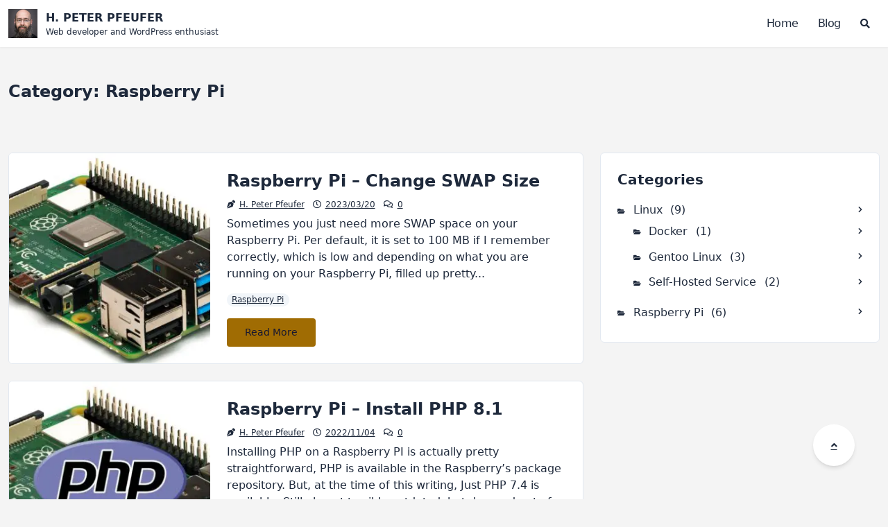

--- FILE ---
content_type: text/html; charset=UTF-8
request_url: https://ppfeufer.de/category/raspberry-pi/
body_size: 9719
content:
<!DOCTYPE html><html lang="en-US" data-theme="" class=""> <head> <meta charset="UTF-8"> <meta name="viewport" content="width=device-width, initial-scale=1.0"> <meta http-equiv="X-UA-Compatible" content="ie=edge"> <link rel="profile" href="http://gmpg.org/xfn/11"> <title>Raspberry Pi » H. Peter Pfeufer</title> <meta name='robots' content='max-image-preview:large' /> <meta name="dlm-version" content="5.1.6"><style id='wp-img-auto-sizes-contain-inline-css' type='text/css'>
img:is([sizes=auto i],[sizes^="auto," i]){contain-intrinsic-size:3000px 1500px}
/*# sourceURL=wp-img-auto-sizes-contain-inline-css */
</style> <style id='wp-emoji-styles-inline-css' type='text/css'>

	img.wp-smiley, img.emoji {
		display: inline !important;
		border: none !important;
		box-shadow: none !important;
		height: 1em !important;
		width: 1em !important;
		margin: 0 0.07em !important;
		vertical-align: -0.1em !important;
		background: none !important;
		padding: 0 !important;
	}
/*# sourceURL=wp-emoji-styles-inline-css */
</style> <link rel='stylesheet' id='wp-block-library-css' href='https://ppfeufer.de/wp-includes/css/dist/block-library/style.min.css' type='text/css' media='all' /> <style id='wp-block-heading-inline-css' type='text/css'>
h1:where(.wp-block-heading).has-background,h2:where(.wp-block-heading).has-background,h3:where(.wp-block-heading).has-background,h4:where(.wp-block-heading).has-background,h5:where(.wp-block-heading).has-background,h6:where(.wp-block-heading).has-background{padding:1.25em 2.375em}h1.has-text-align-left[style*=writing-mode]:where([style*=vertical-lr]),h1.has-text-align-right[style*=writing-mode]:where([style*=vertical-rl]),h2.has-text-align-left[style*=writing-mode]:where([style*=vertical-lr]),h2.has-text-align-right[style*=writing-mode]:where([style*=vertical-rl]),h3.has-text-align-left[style*=writing-mode]:where([style*=vertical-lr]),h3.has-text-align-right[style*=writing-mode]:where([style*=vertical-rl]),h4.has-text-align-left[style*=writing-mode]:where([style*=vertical-lr]),h4.has-text-align-right[style*=writing-mode]:where([style*=vertical-rl]),h5.has-text-align-left[style*=writing-mode]:where([style*=vertical-lr]),h5.has-text-align-right[style*=writing-mode]:where([style*=vertical-rl]),h6.has-text-align-left[style*=writing-mode]:where([style*=vertical-lr]),h6.has-text-align-right[style*=writing-mode]:where([style*=vertical-rl]){rotate:180deg}
/*# sourceURL=https://ppfeufer.de/wp-includes/blocks/heading/style.min.css */
</style> <style id='wp-block-paragraph-inline-css' type='text/css'>
.is-small-text{font-size:.875em}.is-regular-text{font-size:1em}.is-large-text{font-size:2.25em}.is-larger-text{font-size:3em}.has-drop-cap:not(:focus):first-letter{float:left;font-size:8.4em;font-style:normal;font-weight:100;line-height:.68;margin:.05em .1em 0 0;text-transform:uppercase}body.rtl .has-drop-cap:not(:focus):first-letter{float:none;margin-left:.1em}p.has-drop-cap.has-background{overflow:hidden}:root :where(p.has-background){padding:1.25em 2.375em}:where(p.has-text-color:not(.has-link-color)) a{color:inherit}p.has-text-align-left[style*="writing-mode:vertical-lr"],p.has-text-align-right[style*="writing-mode:vertical-rl"]{rotate:180deg}
/*# sourceURL=https://ppfeufer.de/wp-includes/blocks/paragraph/style.min.css */
</style> <style id='global-styles-inline-css' type='text/css'>
:root{--wp--preset--aspect-ratio--square: 1;--wp--preset--aspect-ratio--4-3: 4/3;--wp--preset--aspect-ratio--3-4: 3/4;--wp--preset--aspect-ratio--3-2: 3/2;--wp--preset--aspect-ratio--2-3: 2/3;--wp--preset--aspect-ratio--16-9: 16/9;--wp--preset--aspect-ratio--9-16: 9/16;--wp--preset--color--black: #000000;--wp--preset--color--cyan-bluish-gray: #abb8c3;--wp--preset--color--white: #ffffff;--wp--preset--color--pale-pink: #f78da7;--wp--preset--color--vivid-red: #cf2e2e;--wp--preset--color--luminous-vivid-orange: #ff6900;--wp--preset--color--luminous-vivid-amber: #fcb900;--wp--preset--color--light-green-cyan: #7bdcb5;--wp--preset--color--vivid-green-cyan: #00d084;--wp--preset--color--pale-cyan-blue: #8ed1fc;--wp--preset--color--vivid-cyan-blue: #0693e3;--wp--preset--color--vivid-purple: #9b51e0;--wp--preset--gradient--vivid-cyan-blue-to-vivid-purple: linear-gradient(135deg,rgb(6,147,227) 0%,rgb(155,81,224) 100%);--wp--preset--gradient--light-green-cyan-to-vivid-green-cyan: linear-gradient(135deg,rgb(122,220,180) 0%,rgb(0,208,130) 100%);--wp--preset--gradient--luminous-vivid-amber-to-luminous-vivid-orange: linear-gradient(135deg,rgb(252,185,0) 0%,rgb(255,105,0) 100%);--wp--preset--gradient--luminous-vivid-orange-to-vivid-red: linear-gradient(135deg,rgb(255,105,0) 0%,rgb(207,46,46) 100%);--wp--preset--gradient--very-light-gray-to-cyan-bluish-gray: linear-gradient(135deg,rgb(238,238,238) 0%,rgb(169,184,195) 100%);--wp--preset--gradient--cool-to-warm-spectrum: linear-gradient(135deg,rgb(74,234,220) 0%,rgb(151,120,209) 20%,rgb(207,42,186) 40%,rgb(238,44,130) 60%,rgb(251,105,98) 80%,rgb(254,248,76) 100%);--wp--preset--gradient--blush-light-purple: linear-gradient(135deg,rgb(255,206,236) 0%,rgb(152,150,240) 100%);--wp--preset--gradient--blush-bordeaux: linear-gradient(135deg,rgb(254,205,165) 0%,rgb(254,45,45) 50%,rgb(107,0,62) 100%);--wp--preset--gradient--luminous-dusk: linear-gradient(135deg,rgb(255,203,112) 0%,rgb(199,81,192) 50%,rgb(65,88,208) 100%);--wp--preset--gradient--pale-ocean: linear-gradient(135deg,rgb(255,245,203) 0%,rgb(182,227,212) 50%,rgb(51,167,181) 100%);--wp--preset--gradient--electric-grass: linear-gradient(135deg,rgb(202,248,128) 0%,rgb(113,206,126) 100%);--wp--preset--gradient--midnight: linear-gradient(135deg,rgb(2,3,129) 0%,rgb(40,116,252) 100%);--wp--preset--font-size--small: 13px;--wp--preset--font-size--medium: 20px;--wp--preset--font-size--large: 36px;--wp--preset--font-size--x-large: 42px;--wp--preset--spacing--20: 0.44rem;--wp--preset--spacing--30: 0.67rem;--wp--preset--spacing--40: 1rem;--wp--preset--spacing--50: 1.5rem;--wp--preset--spacing--60: 2.25rem;--wp--preset--spacing--70: 3.38rem;--wp--preset--spacing--80: 5.06rem;--wp--preset--shadow--natural: 6px 6px 9px rgba(0, 0, 0, 0.2);--wp--preset--shadow--deep: 12px 12px 50px rgba(0, 0, 0, 0.4);--wp--preset--shadow--sharp: 6px 6px 0px rgba(0, 0, 0, 0.2);--wp--preset--shadow--outlined: 6px 6px 0px -3px rgb(255, 255, 255), 6px 6px rgb(0, 0, 0);--wp--preset--shadow--crisp: 6px 6px 0px rgb(0, 0, 0);}:where(.is-layout-flex){gap: 0.5em;}:where(.is-layout-grid){gap: 0.5em;}body .is-layout-flex{display: flex;}.is-layout-flex{flex-wrap: wrap;align-items: center;}.is-layout-flex > :is(*, div){margin: 0;}body .is-layout-grid{display: grid;}.is-layout-grid > :is(*, div){margin: 0;}:where(.wp-block-columns.is-layout-flex){gap: 2em;}:where(.wp-block-columns.is-layout-grid){gap: 2em;}:where(.wp-block-post-template.is-layout-flex){gap: 1.25em;}:where(.wp-block-post-template.is-layout-grid){gap: 1.25em;}.has-black-color{color: var(--wp--preset--color--black) !important;}.has-cyan-bluish-gray-color{color: var(--wp--preset--color--cyan-bluish-gray) !important;}.has-white-color{color: var(--wp--preset--color--white) !important;}.has-pale-pink-color{color: var(--wp--preset--color--pale-pink) !important;}.has-vivid-red-color{color: var(--wp--preset--color--vivid-red) !important;}.has-luminous-vivid-orange-color{color: var(--wp--preset--color--luminous-vivid-orange) !important;}.has-luminous-vivid-amber-color{color: var(--wp--preset--color--luminous-vivid-amber) !important;}.has-light-green-cyan-color{color: var(--wp--preset--color--light-green-cyan) !important;}.has-vivid-green-cyan-color{color: var(--wp--preset--color--vivid-green-cyan) !important;}.has-pale-cyan-blue-color{color: var(--wp--preset--color--pale-cyan-blue) !important;}.has-vivid-cyan-blue-color{color: var(--wp--preset--color--vivid-cyan-blue) !important;}.has-vivid-purple-color{color: var(--wp--preset--color--vivid-purple) !important;}.has-black-background-color{background-color: var(--wp--preset--color--black) !important;}.has-cyan-bluish-gray-background-color{background-color: var(--wp--preset--color--cyan-bluish-gray) !important;}.has-white-background-color{background-color: var(--wp--preset--color--white) !important;}.has-pale-pink-background-color{background-color: var(--wp--preset--color--pale-pink) !important;}.has-vivid-red-background-color{background-color: var(--wp--preset--color--vivid-red) !important;}.has-luminous-vivid-orange-background-color{background-color: var(--wp--preset--color--luminous-vivid-orange) !important;}.has-luminous-vivid-amber-background-color{background-color: var(--wp--preset--color--luminous-vivid-amber) !important;}.has-light-green-cyan-background-color{background-color: var(--wp--preset--color--light-green-cyan) !important;}.has-vivid-green-cyan-background-color{background-color: var(--wp--preset--color--vivid-green-cyan) !important;}.has-pale-cyan-blue-background-color{background-color: var(--wp--preset--color--pale-cyan-blue) !important;}.has-vivid-cyan-blue-background-color{background-color: var(--wp--preset--color--vivid-cyan-blue) !important;}.has-vivid-purple-background-color{background-color: var(--wp--preset--color--vivid-purple) !important;}.has-black-border-color{border-color: var(--wp--preset--color--black) !important;}.has-cyan-bluish-gray-border-color{border-color: var(--wp--preset--color--cyan-bluish-gray) !important;}.has-white-border-color{border-color: var(--wp--preset--color--white) !important;}.has-pale-pink-border-color{border-color: var(--wp--preset--color--pale-pink) !important;}.has-vivid-red-border-color{border-color: var(--wp--preset--color--vivid-red) !important;}.has-luminous-vivid-orange-border-color{border-color: var(--wp--preset--color--luminous-vivid-orange) !important;}.has-luminous-vivid-amber-border-color{border-color: var(--wp--preset--color--luminous-vivid-amber) !important;}.has-light-green-cyan-border-color{border-color: var(--wp--preset--color--light-green-cyan) !important;}.has-vivid-green-cyan-border-color{border-color: var(--wp--preset--color--vivid-green-cyan) !important;}.has-pale-cyan-blue-border-color{border-color: var(--wp--preset--color--pale-cyan-blue) !important;}.has-vivid-cyan-blue-border-color{border-color: var(--wp--preset--color--vivid-cyan-blue) !important;}.has-vivid-purple-border-color{border-color: var(--wp--preset--color--vivid-purple) !important;}.has-vivid-cyan-blue-to-vivid-purple-gradient-background{background: var(--wp--preset--gradient--vivid-cyan-blue-to-vivid-purple) !important;}.has-light-green-cyan-to-vivid-green-cyan-gradient-background{background: var(--wp--preset--gradient--light-green-cyan-to-vivid-green-cyan) !important;}.has-luminous-vivid-amber-to-luminous-vivid-orange-gradient-background{background: var(--wp--preset--gradient--luminous-vivid-amber-to-luminous-vivid-orange) !important;}.has-luminous-vivid-orange-to-vivid-red-gradient-background{background: var(--wp--preset--gradient--luminous-vivid-orange-to-vivid-red) !important;}.has-very-light-gray-to-cyan-bluish-gray-gradient-background{background: var(--wp--preset--gradient--very-light-gray-to-cyan-bluish-gray) !important;}.has-cool-to-warm-spectrum-gradient-background{background: var(--wp--preset--gradient--cool-to-warm-spectrum) !important;}.has-blush-light-purple-gradient-background{background: var(--wp--preset--gradient--blush-light-purple) !important;}.has-blush-bordeaux-gradient-background{background: var(--wp--preset--gradient--blush-bordeaux) !important;}.has-luminous-dusk-gradient-background{background: var(--wp--preset--gradient--luminous-dusk) !important;}.has-pale-ocean-gradient-background{background: var(--wp--preset--gradient--pale-ocean) !important;}.has-electric-grass-gradient-background{background: var(--wp--preset--gradient--electric-grass) !important;}.has-midnight-gradient-background{background: var(--wp--preset--gradient--midnight) !important;}.has-small-font-size{font-size: var(--wp--preset--font-size--small) !important;}.has-medium-font-size{font-size: var(--wp--preset--font-size--medium) !important;}.has-large-font-size{font-size: var(--wp--preset--font-size--large) !important;}.has-x-large-font-size{font-size: var(--wp--preset--font-size--x-large) !important;}
/*# sourceURL=global-styles-inline-css */
</style> <style id='classic-theme-styles-inline-css' type='text/css'>
/*! This file is auto-generated */
.wp-block-button__link{color:#fff;background-color:#32373c;border-radius:9999px;box-shadow:none;text-decoration:none;padding:calc(.667em + 2px) calc(1.333em + 2px);font-size:1.125em}.wp-block-file__button{background:#32373c;color:#fff;text-decoration:none}
/*# sourceURL=/wp-includes/css/classic-themes.min.css */
</style> <link rel='stylesheet' id='fira-code-css' href='https://ppfeufer.de/wp-content/themes/ppfeufer/Assets/css/libs/fira-code/6.2.0/fira_code.min.css' type='text/css' media='all' /> <link rel='stylesheet' id='wp-moose-style-css' href='https://ppfeufer.de/wp-content/themes/wp-moose/dist/css/style.min.css' type='text/css' media='all' /> <link rel='stylesheet' id='ppfeufer-theme-style-defaults-css' href='https://ppfeufer.de/wp-content/themes/ppfeufer/Assets/css/ppfeufer-defaults.min.css' type='text/css' media='all' /> <link rel='stylesheet' id='ppfeufer-theme-style-css' href='https://ppfeufer.de/wp-content/themes/ppfeufer/Assets/css/ppfeufer.min.css' type='text/css' media='all' /> <link rel='stylesheet' id='ppfeufer-plugin-styles-css' href='https://ppfeufer.de/wp-content/themes/ppfeufer/Assets/css/plugin-styles.min.css' type='text/css' media='all' /> <style id='wp-moose-dynamic-vars-inline-css' type='text/css'>
:root{--wp-moose-primary-color:160,108,3;--wp-moose-primary-focus:255,200,82;--wp-moose-primary-content:24,24,48;}
/*# sourceURL=wp-moose-dynamic-vars-inline-css */
</style> <script type="text/javascript" src="https://ppfeufer.de/wp-includes/js/jquery/jquery.min.js" id="jquery-core-js"></script> <script type="text/javascript" src="https://ppfeufer.de/wp-includes/js/jquery/jquery-migrate.min.js" id="jquery-migrate-js"></script> <link rel="apple-touch-icon" sizes="180x180" href="https://ppfeufer.de/wp-content/themes/ppfeufer/Assets/favicons/apple-touch-icon.png"> <link rel="icon" type="image/png" sizes="32x32" href="https://ppfeufer.de/wp-content/themes/ppfeufer/Assets/favicons/favicon-32x32.png"> <link rel="icon" type="image/png" sizes="192x192" href="https://ppfeufer.de/wp-content/themes/ppfeufer/Assets/favicons/android-chrome-192x192.png"> <link rel="icon" type="image/png" sizes="16x16" href="https://ppfeufer.de/wp-content/themes/ppfeufer/Assets/favicons/favicon-16x16.png"> <link rel="manifest" href="https://ppfeufer.de/wp-content/themes/ppfeufer/Assets/favicons/site.webmanifest"> <link rel="shortcut icon" href="https://ppfeufer.de/wp-content/themes/ppfeufer/Assets/favicons/favicon.ico"> <meta name="msapplication-TileColor" content="#da532c"> <meta name="msapplication-TileImage" content="https://ppfeufer.de/wp-content/themes/ppfeufer/Assets/favicons/mstile-144x144.png"> <meta name="msapplication-config" content="https://ppfeufer.de/wp-content/themes/ppfeufer/Assets/favicons/browserconfig.xml"> <meta name="theme-color" content="#ffffff"> <meta name="description" content="Web developer and WordPress enthusiast"> <meta property="og:type" content="website"> <meta property="og:site_name" content="H. Peter Pfeufer / ppfeufer.de"> <meta property="og:url" content="https://ppfeufer.de/category/raspberry-pi/"> <meta property="og:title" content="H. Peter Pfeufer"> <meta property="og:description" content="Web developer and WordPress enthusiast"> <meta name="twitter:title" content="H. Peter Pfeufer"> <meta name="twitter:site" content="@ppfeufer"> <meta name="twitter:description" content="Web developer and WordPress enthusiast"> <noscript><style>.lazyload[data-src]{display:none !important;}</style></noscript><style>.lazyload{background-image:none !important;}.lazyload:before{background-image:none !important;}</style><style type="text/css" id="custom-background-css">
body.custom-background { background-color: #f4f4f4; }
</style> <link rel='stylesheet' id='font-awesome-5-all-css' href='https://ppfeufer.de/wp-content/themes/wp-moose/dist/vendor/font-awesome/css/all.min.css' type='text/css' media='all' /> </head> <body class="archive category category-raspberry-pi category-623 custom-background wp-custom-logo wp-theme-wp-moose wp-child-theme-ppfeufer w-full h-full min-h-screen text-base-content bg-base-100"> <a class="skip-link screen-reader-text" href="#content"> Skip to content</a> <header class=""> <nav data-sticky=0 data-sticky-z-index=30 class="navbar py-0 relative z-10 navbar-ghost shadow-sm"> <div class="container mx-auto px-half-gutter min-h-[68px]"> <div class="site-brand navbar-start flex items-center"> <a class="block" href="https://ppfeufer.de/"><img class="font-bold lazyload" src="[data-uri]" alt="H. Peter Pfeufer" data-src="https://ppfeufer.de/wp-content/uploads/2023/12/cropped-ppfeufer-2023-web-optimized.jpg.webp" decoding="async" width="1178" height="1178" data-eio-rwidth="1178" data-eio-rheight="1178" /><noscript><img class="font-bold" src="https://ppfeufer.de/wp-content/uploads/2023/12/cropped-ppfeufer-2023-web-optimized.jpg.webp" alt="H. Peter Pfeufer" data-eio="l" /></noscript></a> <div class="px-half-gutter"> <span class="block font-bold uppercase">H. Peter Pfeufer</span> <span class="block m-0 text-xs">Web developer and WordPress enthusiast</span> </div> </div> <div class="flex-grow flex navbar-end"> <ul id="menu-hauptmenu" class="menu-horizontal hidden lg:flex menu menu-sm menu-ghost menu-links"><li id="menu-item-30760" class="menu-item menu-item-type-post_type menu-item-object-page menu-item-home menu-item-30760"><a href="https://ppfeufer.de/">Home</a></li> <li id="menu-item-30759" class="menu-item menu-item-type-post_type menu-item-object-page current_page_parent menu-item-30759"><a href="https://ppfeufer.de/blog/">Blog</a></li> </ul> <div class="flex items-center space-x-2"> <button id="nav-search-toggle" data-toggle="toggle" data-toggle-target="#search-modal" data-toggle-show-focus="#search-modal :focusable" type="button" class="nav-search-button btn btn-sm btn-ghost"> <i class="fas fa-search"></i> <span class="screen-reader-text">Search Modal Toggle</span> </button> <button id="mobile-menu-toggle" class="navbar-toggle lg:hidden" data-toggle="collapse" data-toggle-target=".mobile-menu-wrap" aria-expanded="false"> <span class="icon-bar"></span> <span class="icon-bar"></span> <span class="icon-bar"></span> <span class="sr-only">Toggle Toggle</span> </button> </div> </div> </div> <nav data-redirect-focus="#mobile-menu-toggle" class="not-flex mobile-menu-wrap container mx-auto px-half-gutter hidden" aria-expanded="false"> <ul id="menu-hauptmenu-1" class="menu-vertical lg:hidden pb-4 menu menu-sm menu-ghost menu-links"><li class="menu-item menu-item-type-post_type menu-item-object-page menu-item-home menu-item-30760"><a href="https://ppfeufer.de/">Home</a></li> <li class="menu-item menu-item-type-post_type menu-item-object-page current_page_parent menu-item-30759"><a href="https://ppfeufer.de/blog/">Blog</a></li> </ul> </nav> </nav> </header> <div id="search-modal" class="hidden w-full h-full bg-base z-[999] fixed top-0 left-0 p-gutter"> <div data-redirect-focus="#close-search-modal-button" class="max-w-md mx-auto mt-60 form-controls form-default form-primary"> <form role="search" method="get" action="https://ppfeufer.de/"> <label class="flex items-stretch flex-grow mb-0" for="search-form-6956fb5fe7758"> <span class="screen-reader-text">Search for:</span> <div class="relative"> <input type="search" id="search-form-6956fb5fe7758" placeholder="Search &hellip;" value="" name="s"/> <button type="submit" class="btn btn-primary rounded-l-none py-0 h-full absolute top-0 right-0"> <i class="fas fa-search"></i> </button> </div> </label> </form> </div> <button id="close-search-modal-button" data-toggle="toggle" data-toggle-target="#search-modal" data-toggle-hidden-focus="#nav-search-toggle" type="button" class="absolute right-10 top-10 btn text-2xl"> <i class="fas fa-times"></i> </button> </div> <section class="container mx-auto px-half-gutter my-gutter"> <h1 class="text-2xl font-bold">Category: <span>Raspberry Pi</span></h1> </section> <div class="container mx-auto py-half-gutter lg:flex lg:flex-row"> <div id="content" class="content flex-grow"> <div class="flex flex-wrap"> <div class="p-half-gutter w-full "> <article id="post-31128" class="card rounded-md text-base-content h-full border border-base-200 bg-base sm:card-horizontal post-31128 post type-post status-publish format-standard has-post-thumbnail hentry category-raspberry-pi tag-linux tag-memory tag-raspberry-pi tag-swap"> <a class="card-image" href="https://ppfeufer.de/raspberry-pi-change-swap-size/" style=""> <img width="480" height="270" src="[data-uri]" class="wp-post-image lazyload" alt="Raspberry Pi-4 Model-B" decoding="async" fetchpriority="high" data-src="https://ppfeufer.de/wp-content/uploads/2022/04/Raspberry-Pi-4-Model-B-480x270.jpg.webp" data-srcset="https://ppfeufer.de/wp-content/uploads/2022/04/Raspberry-Pi-4-Model-B-480x270.jpg.webp 480w, https://ppfeufer.de/wp-content/uploads/2022/04/Raspberry-Pi-4-Model-B-590x332.jpg.webp 590w, https://ppfeufer.de/wp-content/uploads/2022/04/Raspberry-Pi-4-Model-B-1024x576.jpg.webp 1024w, https://ppfeufer.de/wp-content/uploads/2022/04/Raspberry-Pi-4-Model-B-768x432.jpg.webp 768w, https://ppfeufer.de/wp-content/uploads/2022/04/Raspberry-Pi-4-Model-B-1536x864.jpg.webp 1536w, https://ppfeufer.de/wp-content/uploads/2022/04/Raspberry-Pi-4-Model-B-2048x1152.jpg.webp 2048w, https://ppfeufer.de/wp-content/uploads/2022/04/Raspberry-Pi-4-Model-B.jpg.webp 1920w" data-sizes="auto" data-eio-rwidth="480" data-eio-rheight="270" /><noscript><img width="480" height="270" src="https://ppfeufer.de/wp-content/uploads/2022/04/Raspberry-Pi-4-Model-B-480x270.jpg.webp" class=" wp-post-image" alt="Raspberry Pi-4 Model-B" decoding="async" fetchpriority="high" srcset="https://ppfeufer.de/wp-content/uploads/2022/04/Raspberry-Pi-4-Model-B-480x270.jpg.webp 480w, https://ppfeufer.de/wp-content/uploads/2022/04/Raspberry-Pi-4-Model-B-590x332.jpg.webp 590w, https://ppfeufer.de/wp-content/uploads/2022/04/Raspberry-Pi-4-Model-B-1024x576.jpg.webp 1024w, https://ppfeufer.de/wp-content/uploads/2022/04/Raspberry-Pi-4-Model-B-768x432.jpg.webp 768w, https://ppfeufer.de/wp-content/uploads/2022/04/Raspberry-Pi-4-Model-B-1536x864.jpg.webp 1536w, https://ppfeufer.de/wp-content/uploads/2022/04/Raspberry-Pi-4-Model-B-2048x1152.jpg.webp 2048w, https://ppfeufer.de/wp-content/uploads/2022/04/Raspberry-Pi-4-Model-B.jpg.webp 1920w" sizes="(max-width: 480px) 100vw, 480px" data-eio="l" /></noscript> </a> <div class="card-body p-gutter"> <h2 class="card-title last:mb-0"> <a class="link link-ltr" href="https://ppfeufer.de/raspberry-pi-change-swap-size/" rel="bookmark"> Raspberry Pi &#8211; Change SWAP Size </a> <span class="link text-xs"> </span> </h2> <div class="card-metas last:mb-0"> <span class="mr-3 byline meta-item"> <i class="fas fa-pen-nib mr-1.5"></i><a class="link link-hover-primary" href="https://ppfeufer.de/author/ppfeufer/">H. Peter Pfeufer</a></span><span class="posted-on meta-item mr-3"><i class="far fa-clock mr-1.5"></i><a class="link link-hover-primary" href="https://ppfeufer.de/raspberry-pi-change-swap-size/" rel="bookmark"><span class="entry-date"><time class="published" datetime="2023-03-20T11:01:36+01:00">2023/03/20</time><time class="updated hidden" datetime="2024-02-21T22:08:39+01:00">2024/02/21</time></span></a></span><span class="mr-3 meta-item comments-link"><i class="far fa-comments mr-1.5"></i><a href="https://ppfeufer.de/raspberry-pi-change-swap-size/#respond" class="link link-hover-primary" >0</a></span> </div> <p class="card-text last:mb-0"> Sometimes you just need more SWAP space on your Raspberry Pi. Per default, it is set to 100 MB if I remember correctly, which is low and depending on what you are running on your Raspberry Pi, filled up pretty... </p> <div class="mb-4 last:mb-0"><a class="mr-2 badge badge-pill badge-ghost" href="https://ppfeufer.de/category/raspberry-pi/" rel="category tag">Raspberry Pi</a></div> <div class="flex-grow items-end mb-4 last:mb-0"> <a class="btn btn-primary" href="https://ppfeufer.de/raspberry-pi-change-swap-size/" rel="bookmark"> Read More </a> </div> </div> </article> </div> <div class="p-half-gutter w-full "> <article id="post-31046" class="card rounded-md text-base-content h-full border border-base-200 bg-base sm:card-horizontal post-31046 post type-post status-publish format-standard has-post-thumbnail hentry category-raspberry-pi tag-apache2 tag-php tag-php-8-1 tag-raspberry-pi"> <a class="card-image" href="https://ppfeufer.de/raspberry-pi-install-php-8-1/" style=""> <img width="480" height="270" src="[data-uri]" class="wp-post-image lazyload" alt="" decoding="async" data-src="https://ppfeufer.de/wp-content/uploads/2022/11/raspberry-php-480x270.jpg.webp" data-srcset="https://ppfeufer.de/wp-content/uploads/2022/11/raspberry-php-480x270.jpg.webp 480w, https://ppfeufer.de/wp-content/uploads/2022/11/raspberry-php-590x332.jpg.webp 590w, https://ppfeufer.de/wp-content/uploads/2022/11/raspberry-php-1024x576.jpg.webp 1024w, https://ppfeufer.de/wp-content/uploads/2022/11/raspberry-php-768x432.jpg.webp 768w, https://ppfeufer.de/wp-content/uploads/2022/11/raspberry-php-1536x864.jpg.webp 1536w, https://ppfeufer.de/wp-content/uploads/2022/11/raspberry-php.jpg.webp 1920w" data-sizes="auto" data-eio-rwidth="480" data-eio-rheight="270" /><noscript><img width="480" height="270" src="https://ppfeufer.de/wp-content/uploads/2022/11/raspberry-php-480x270.jpg.webp" class=" wp-post-image" alt="" decoding="async" srcset="https://ppfeufer.de/wp-content/uploads/2022/11/raspberry-php-480x270.jpg.webp 480w, https://ppfeufer.de/wp-content/uploads/2022/11/raspberry-php-590x332.jpg.webp 590w, https://ppfeufer.de/wp-content/uploads/2022/11/raspberry-php-1024x576.jpg.webp 1024w, https://ppfeufer.de/wp-content/uploads/2022/11/raspberry-php-768x432.jpg.webp 768w, https://ppfeufer.de/wp-content/uploads/2022/11/raspberry-php-1536x864.jpg.webp 1536w, https://ppfeufer.de/wp-content/uploads/2022/11/raspberry-php.jpg.webp 1920w" sizes="(max-width: 480px) 100vw, 480px" data-eio="l" /></noscript> </a> <div class="card-body p-gutter"> <h2 class="card-title last:mb-0"> <a class="link link-ltr" href="https://ppfeufer.de/raspberry-pi-install-php-8-1/" rel="bookmark"> Raspberry Pi &#8211; Install PHP 8.1 </a> <span class="link text-xs"> </span> </h2> <div class="card-metas last:mb-0"> <span class="mr-3 byline meta-item"> <i class="fas fa-pen-nib mr-1.5"></i><a class="link link-hover-primary" href="https://ppfeufer.de/author/ppfeufer/">H. Peter Pfeufer</a></span><span class="posted-on meta-item mr-3"><i class="far fa-clock mr-1.5"></i><a class="link link-hover-primary" href="https://ppfeufer.de/raspberry-pi-install-php-8-1/" rel="bookmark"><span class="entry-date"><time class="published" datetime="2022-11-04T17:35:30+01:00">2022/11/04</time><time class="updated hidden" datetime="2023-05-23T01:34:29+02:00">2023/05/23</time></span></a></span><span class="mr-3 meta-item comments-link"><i class="far fa-comments mr-1.5"></i><a href="https://ppfeufer.de/raspberry-pi-install-php-8-1/#respond" class="link link-hover-primary" >0</a></span> </div> <p class="card-text last:mb-0"> Installing PHP on a Raspberry PI is actually pretty straightforward, PHP is available in the Raspberry&#8217;s package repository. But, at the time of this writing, Just PHP 7.4 is available. Still ok, not terribly outdated, but dropped out of active... </p> <div class="mb-4 last:mb-0"><a class="mr-2 badge badge-pill badge-ghost" href="https://ppfeufer.de/category/raspberry-pi/" rel="category tag">Raspberry Pi</a></div> <div class="flex-grow items-end mb-4 last:mb-0"> <a class="btn btn-primary" href="https://ppfeufer.de/raspberry-pi-install-php-8-1/" rel="bookmark"> Read More </a> </div> </div> </article> </div> <div class="p-half-gutter w-full "> <article id="post-31001" class="card rounded-md text-base-content h-full border border-base-200 bg-base sm:card-horizontal post-31001 post type-post status-publish format-standard has-post-thumbnail hentry category-raspberry-pi tag-backup tag-linux tag-raspberry-pi"> <a class="card-image" href="https://ppfeufer.de/raspberry-pi-full-backup-with-dd/" style=""> <img width="480" height="270" src="[data-uri]" class="wp-post-image lazyload" alt="Raspberry Pi-4 Model-B" decoding="async" data-src="https://ppfeufer.de/wp-content/uploads/2022/04/Raspberry-Pi-4-Model-B-480x270.jpg.webp" data-srcset="https://ppfeufer.de/wp-content/uploads/2022/04/Raspberry-Pi-4-Model-B-480x270.jpg.webp 480w, https://ppfeufer.de/wp-content/uploads/2022/04/Raspberry-Pi-4-Model-B-590x332.jpg.webp 590w, https://ppfeufer.de/wp-content/uploads/2022/04/Raspberry-Pi-4-Model-B-1024x576.jpg.webp 1024w, https://ppfeufer.de/wp-content/uploads/2022/04/Raspberry-Pi-4-Model-B-768x432.jpg.webp 768w, https://ppfeufer.de/wp-content/uploads/2022/04/Raspberry-Pi-4-Model-B-1536x864.jpg.webp 1536w, https://ppfeufer.de/wp-content/uploads/2022/04/Raspberry-Pi-4-Model-B-2048x1152.jpg.webp 2048w, https://ppfeufer.de/wp-content/uploads/2022/04/Raspberry-Pi-4-Model-B.jpg.webp 1920w" data-sizes="auto" data-eio-rwidth="480" data-eio-rheight="270" /><noscript><img width="480" height="270" src="https://ppfeufer.de/wp-content/uploads/2022/04/Raspberry-Pi-4-Model-B-480x270.jpg.webp" class=" wp-post-image" alt="Raspberry Pi-4 Model-B" decoding="async" srcset="https://ppfeufer.de/wp-content/uploads/2022/04/Raspberry-Pi-4-Model-B-480x270.jpg.webp 480w, https://ppfeufer.de/wp-content/uploads/2022/04/Raspberry-Pi-4-Model-B-590x332.jpg.webp 590w, https://ppfeufer.de/wp-content/uploads/2022/04/Raspberry-Pi-4-Model-B-1024x576.jpg.webp 1024w, https://ppfeufer.de/wp-content/uploads/2022/04/Raspberry-Pi-4-Model-B-768x432.jpg.webp 768w, https://ppfeufer.de/wp-content/uploads/2022/04/Raspberry-Pi-4-Model-B-1536x864.jpg.webp 1536w, https://ppfeufer.de/wp-content/uploads/2022/04/Raspberry-Pi-4-Model-B-2048x1152.jpg.webp 2048w, https://ppfeufer.de/wp-content/uploads/2022/04/Raspberry-Pi-4-Model-B.jpg.webp 1920w" sizes="(max-width: 480px) 100vw, 480px" data-eio="l" /></noscript> </a> <div class="card-body p-gutter"> <h2 class="card-title last:mb-0"> <a class="link link-ltr" href="https://ppfeufer.de/raspberry-pi-full-backup-with-dd/" rel="bookmark"> Raspberry Pi &#8211; Full Backup with `dd` </a> <span class="link text-xs"> </span> </h2> <div class="card-metas last:mb-0"> <span class="mr-3 byline meta-item"> <i class="fas fa-pen-nib mr-1.5"></i><a class="link link-hover-primary" href="https://ppfeufer.de/author/ppfeufer/">H. Peter Pfeufer</a></span><span class="posted-on meta-item mr-3"><i class="far fa-clock mr-1.5"></i><a class="link link-hover-primary" href="https://ppfeufer.de/raspberry-pi-full-backup-with-dd/" rel="bookmark"><span class="entry-date"><time class="published" datetime="2022-10-21T06:29:59+02:00">2022/10/21</time><time class="updated hidden" datetime="2023-05-23T01:34:46+02:00">2023/05/23</time></span></a></span><span class="mr-3 meta-item comments-link"><i class="far fa-comments mr-1.5"></i><a href="https://ppfeufer.de/raspberry-pi-full-backup-with-dd/#respond" class="link link-hover-primary" >0</a></span> </div> <p class="card-text last:mb-0"> If you&#8217;re running a Raspberry Pi with a somewhat important service in your network, like a DNS-Level Adblocker, Nextcloud, a proxy web server and so on, you&#8217;ll probably like to back it up on a regular basis. One way could... </p> <div class="mb-4 last:mb-0"><a class="mr-2 badge badge-pill badge-ghost" href="https://ppfeufer.de/category/raspberry-pi/" rel="category tag">Raspberry Pi</a></div> <div class="flex-grow items-end mb-4 last:mb-0"> <a class="btn btn-primary" href="https://ppfeufer.de/raspberry-pi-full-backup-with-dd/" rel="bookmark"> Read More </a> </div> </div> </article> </div> <div class="p-half-gutter w-full "> <article id="post-30930" class="card rounded-md text-base-content h-full border border-base-200 bg-base sm:card-horizontal post-30930 post type-post status-publish format-standard has-post-thumbnail hentry category-raspberry-pi tag-bluetooth tag-kernel tag-linux tag-raspberry-pi tag-wifi"> <a class="card-image" href="https://ppfeufer.de/raspberry-pi-disable-bluetooth-and-wifi/" style=""> <img width="480" height="270" src="[data-uri]" class="wp-post-image lazyload" alt="Raspberry Pi-4 Model-B" decoding="async" data-src="https://ppfeufer.de/wp-content/uploads/2022/04/Raspberry-Pi-4-Model-B-480x270.jpg.webp" data-srcset="https://ppfeufer.de/wp-content/uploads/2022/04/Raspberry-Pi-4-Model-B-480x270.jpg.webp 480w, https://ppfeufer.de/wp-content/uploads/2022/04/Raspberry-Pi-4-Model-B-590x332.jpg.webp 590w, https://ppfeufer.de/wp-content/uploads/2022/04/Raspberry-Pi-4-Model-B-1024x576.jpg.webp 1024w, https://ppfeufer.de/wp-content/uploads/2022/04/Raspberry-Pi-4-Model-B-768x432.jpg.webp 768w, https://ppfeufer.de/wp-content/uploads/2022/04/Raspberry-Pi-4-Model-B-1536x864.jpg.webp 1536w, https://ppfeufer.de/wp-content/uploads/2022/04/Raspberry-Pi-4-Model-B-2048x1152.jpg.webp 2048w, https://ppfeufer.de/wp-content/uploads/2022/04/Raspberry-Pi-4-Model-B.jpg.webp 1920w" data-sizes="auto" data-eio-rwidth="480" data-eio-rheight="270" /><noscript><img width="480" height="270" src="https://ppfeufer.de/wp-content/uploads/2022/04/Raspberry-Pi-4-Model-B-480x270.jpg.webp" class=" wp-post-image" alt="Raspberry Pi-4 Model-B" decoding="async" srcset="https://ppfeufer.de/wp-content/uploads/2022/04/Raspberry-Pi-4-Model-B-480x270.jpg.webp 480w, https://ppfeufer.de/wp-content/uploads/2022/04/Raspberry-Pi-4-Model-B-590x332.jpg.webp 590w, https://ppfeufer.de/wp-content/uploads/2022/04/Raspberry-Pi-4-Model-B-1024x576.jpg.webp 1024w, https://ppfeufer.de/wp-content/uploads/2022/04/Raspberry-Pi-4-Model-B-768x432.jpg.webp 768w, https://ppfeufer.de/wp-content/uploads/2022/04/Raspberry-Pi-4-Model-B-1536x864.jpg.webp 1536w, https://ppfeufer.de/wp-content/uploads/2022/04/Raspberry-Pi-4-Model-B-2048x1152.jpg.webp 2048w, https://ppfeufer.de/wp-content/uploads/2022/04/Raspberry-Pi-4-Model-B.jpg.webp 1920w" sizes="(max-width: 480px) 100vw, 480px" data-eio="l" /></noscript> </a> <div class="card-body p-gutter"> <h2 class="card-title last:mb-0"> <a class="link link-ltr" href="https://ppfeufer.de/raspberry-pi-disable-bluetooth-and-wifi/" rel="bookmark"> Raspberry Pi &#8211; Disable Bluetooth and WiFi </a> <span class="link text-xs"> </span> </h2> <div class="card-metas last:mb-0"> <span class="mr-3 byline meta-item"> <i class="fas fa-pen-nib mr-1.5"></i><a class="link link-hover-primary" href="https://ppfeufer.de/author/ppfeufer/">H. Peter Pfeufer</a></span><span class="posted-on meta-item mr-3"><i class="far fa-clock mr-1.5"></i><a class="link link-hover-primary" href="https://ppfeufer.de/raspberry-pi-disable-bluetooth-and-wifi/" rel="bookmark"><span class="entry-date"><time class="published" datetime="2022-08-04T10:10:59+02:00">2022/08/04</time><time class="updated hidden" datetime="2023-05-23T01:34:58+02:00">2023/05/23</time></span></a></span><span class="mr-3 meta-item comments-link"><i class="far fa-comments mr-1.5"></i><a href="https://ppfeufer.de/raspberry-pi-disable-bluetooth-and-wifi/#respond" class="link link-hover-primary" >0</a></span> </div> <p class="card-text last:mb-0"> By default, when setting up a Raspberry PI, Bluetooth and WiFi are enabled. This is not always what you want, especially when you don&#8217;t need either of them. So, time to disable them, because having them enabled and probably unsecured... </p> <div class="mb-4 last:mb-0"><a class="mr-2 badge badge-pill badge-ghost" href="https://ppfeufer.de/category/raspberry-pi/" rel="category tag">Raspberry Pi</a></div> <div class="flex-grow items-end mb-4 last:mb-0"> <a class="btn btn-primary" href="https://ppfeufer.de/raspberry-pi-disable-bluetooth-and-wifi/" rel="bookmark"> Read More </a> </div> </div> </article> </div> <div class="p-half-gutter w-full "> <article id="post-30801" class="card rounded-md text-base-content h-full border border-base-200 bg-base sm:card-horizontal post-30801 post type-post status-publish format-standard has-post-thumbnail hentry category-raspberry-pi tag-golang tag-raspberry-pi"> <a class="card-image" href="https://ppfeufer.de/raspberry-pi-install-golang/" style=""> <img width="480" height="270" src="[data-uri]" class="wp-post-image lazyload" alt="Raspberry Pi-4 Model-B" decoding="async" data-src="https://ppfeufer.de/wp-content/uploads/2022/04/Raspberry-Pi-4-Model-B-480x270.jpg.webp" data-srcset="https://ppfeufer.de/wp-content/uploads/2022/04/Raspberry-Pi-4-Model-B-480x270.jpg.webp 480w, https://ppfeufer.de/wp-content/uploads/2022/04/Raspberry-Pi-4-Model-B-590x332.jpg.webp 590w, https://ppfeufer.de/wp-content/uploads/2022/04/Raspberry-Pi-4-Model-B-1024x576.jpg.webp 1024w, https://ppfeufer.de/wp-content/uploads/2022/04/Raspberry-Pi-4-Model-B-768x432.jpg.webp 768w, https://ppfeufer.de/wp-content/uploads/2022/04/Raspberry-Pi-4-Model-B-1536x864.jpg.webp 1536w, https://ppfeufer.de/wp-content/uploads/2022/04/Raspberry-Pi-4-Model-B-2048x1152.jpg.webp 2048w, https://ppfeufer.de/wp-content/uploads/2022/04/Raspberry-Pi-4-Model-B.jpg.webp 1920w" data-sizes="auto" data-eio-rwidth="480" data-eio-rheight="270" /><noscript><img width="480" height="270" src="https://ppfeufer.de/wp-content/uploads/2022/04/Raspberry-Pi-4-Model-B-480x270.jpg.webp" class=" wp-post-image" alt="Raspberry Pi-4 Model-B" decoding="async" srcset="https://ppfeufer.de/wp-content/uploads/2022/04/Raspberry-Pi-4-Model-B-480x270.jpg.webp 480w, https://ppfeufer.de/wp-content/uploads/2022/04/Raspberry-Pi-4-Model-B-590x332.jpg.webp 590w, https://ppfeufer.de/wp-content/uploads/2022/04/Raspberry-Pi-4-Model-B-1024x576.jpg.webp 1024w, https://ppfeufer.de/wp-content/uploads/2022/04/Raspberry-Pi-4-Model-B-768x432.jpg.webp 768w, https://ppfeufer.de/wp-content/uploads/2022/04/Raspberry-Pi-4-Model-B-1536x864.jpg.webp 1536w, https://ppfeufer.de/wp-content/uploads/2022/04/Raspberry-Pi-4-Model-B-2048x1152.jpg.webp 2048w, https://ppfeufer.de/wp-content/uploads/2022/04/Raspberry-Pi-4-Model-B.jpg.webp 1920w" sizes="(max-width: 480px) 100vw, 480px" data-eio="l" /></noscript> </a> <div class="card-body p-gutter"> <h2 class="card-title last:mb-0"> <a class="link link-ltr" href="https://ppfeufer.de/raspberry-pi-install-golang/" rel="bookmark"> Raspberry Pi &#8211; Install Golang </a> <span class="link text-xs"> </span> </h2> <div class="card-metas last:mb-0"> <span class="mr-3 byline meta-item"> <i class="fas fa-pen-nib mr-1.5"></i><a class="link link-hover-primary" href="https://ppfeufer.de/author/ppfeufer/">H. Peter Pfeufer</a></span><span class="posted-on meta-item mr-3"><i class="far fa-clock mr-1.5"></i><a class="link link-hover-primary" href="https://ppfeufer.de/raspberry-pi-install-golang/" rel="bookmark"><span class="entry-date"><time class="published" datetime="2022-05-10T11:27:43+02:00">2022/05/10</time><time class="updated hidden" datetime="2025-04-28T07:02:36+02:00">2025/04/28</time></span></a></span><span class="mr-3 meta-item comments-link"><i class="far fa-comments mr-1.5"></i><a href="https://ppfeufer.de/raspberry-pi-install-golang/#comments" class="link link-hover-primary" >2</a></span> </div> <p class="card-text last:mb-0"> If you want to install Go on your Raspberry Pi you have a few options. In the past, there was a lot of cross-compiling and hacking to get it done, but now you can install it through Apt. However, you’re... </p> <div class="mb-4 last:mb-0"><a class="mr-2 badge badge-pill badge-ghost" href="https://ppfeufer.de/category/raspberry-pi/" rel="category tag">Raspberry Pi</a></div> <div class="flex-grow items-end mb-4 last:mb-0"> <a class="btn btn-primary" href="https://ppfeufer.de/raspberry-pi-install-golang/" rel="bookmark"> Read More </a> </div> </div> </article> </div> <div class="p-half-gutter w-full "> <article id="post-30741" class="card rounded-md text-base-content h-full border border-base-200 bg-base sm:card-horizontal post-30741 post type-post status-publish format-standard has-post-thumbnail hentry category-raspberry-pi tag-bootloader tag-linux tag-raspberry-pi"> <a class="card-image" href="https://ppfeufer.de/raspberry-pi-4-update-eeprom/" style=""> <img width="480" height="270" src="[data-uri]" class="wp-post-image lazyload" alt="Raspberry Pi-4 Model-B" decoding="async" data-src="https://ppfeufer.de/wp-content/uploads/2022/04/Raspberry-Pi-4-Model-B-480x270.jpg.webp" data-srcset="https://ppfeufer.de/wp-content/uploads/2022/04/Raspberry-Pi-4-Model-B-480x270.jpg.webp 480w, https://ppfeufer.de/wp-content/uploads/2022/04/Raspberry-Pi-4-Model-B-590x332.jpg.webp 590w, https://ppfeufer.de/wp-content/uploads/2022/04/Raspberry-Pi-4-Model-B-1024x576.jpg.webp 1024w, https://ppfeufer.de/wp-content/uploads/2022/04/Raspberry-Pi-4-Model-B-768x432.jpg.webp 768w, https://ppfeufer.de/wp-content/uploads/2022/04/Raspberry-Pi-4-Model-B-1536x864.jpg.webp 1536w, https://ppfeufer.de/wp-content/uploads/2022/04/Raspberry-Pi-4-Model-B-2048x1152.jpg.webp 2048w, https://ppfeufer.de/wp-content/uploads/2022/04/Raspberry-Pi-4-Model-B.jpg.webp 1920w" data-sizes="auto" data-eio-rwidth="480" data-eio-rheight="270" /><noscript><img width="480" height="270" src="https://ppfeufer.de/wp-content/uploads/2022/04/Raspberry-Pi-4-Model-B-480x270.jpg.webp" class=" wp-post-image" alt="Raspberry Pi-4 Model-B" decoding="async" srcset="https://ppfeufer.de/wp-content/uploads/2022/04/Raspberry-Pi-4-Model-B-480x270.jpg.webp 480w, https://ppfeufer.de/wp-content/uploads/2022/04/Raspberry-Pi-4-Model-B-590x332.jpg.webp 590w, https://ppfeufer.de/wp-content/uploads/2022/04/Raspberry-Pi-4-Model-B-1024x576.jpg.webp 1024w, https://ppfeufer.de/wp-content/uploads/2022/04/Raspberry-Pi-4-Model-B-768x432.jpg.webp 768w, https://ppfeufer.de/wp-content/uploads/2022/04/Raspberry-Pi-4-Model-B-1536x864.jpg.webp 1536w, https://ppfeufer.de/wp-content/uploads/2022/04/Raspberry-Pi-4-Model-B-2048x1152.jpg.webp 2048w, https://ppfeufer.de/wp-content/uploads/2022/04/Raspberry-Pi-4-Model-B.jpg.webp 1920w" sizes="(max-width: 480px) 100vw, 480px" data-eio="l" /></noscript> </a> <div class="card-body p-gutter"> <h2 class="card-title last:mb-0"> <a class="link link-ltr" href="https://ppfeufer.de/raspberry-pi-4-update-eeprom/" rel="bookmark"> Raspberry Pi 4 &#8211; Update EEPROM </a> <span class="link text-xs"> </span> </h2> <div class="card-metas last:mb-0"> <span class="mr-3 byline meta-item"> <i class="fas fa-pen-nib mr-1.5"></i><a class="link link-hover-primary" href="https://ppfeufer.de/author/ppfeufer/">H. Peter Pfeufer</a></span><span class="posted-on meta-item mr-3"><i class="far fa-clock mr-1.5"></i><a class="link link-hover-primary" href="https://ppfeufer.de/raspberry-pi-4-update-eeprom/" rel="bookmark"><span class="entry-date"><time class="published" datetime="2022-04-28T13:13:07+02:00">2022/04/28</time><time class="updated hidden" datetime="2023-05-23T01:35:27+02:00">2023/05/23</time></span></a></span><span class="mr-3 meta-item comments-link"><i class="far fa-comments mr-1.5"></i><a href="https://ppfeufer.de/raspberry-pi-4-update-eeprom/#respond" class="link link-hover-primary" >0</a></span> </div> <p class="card-text last:mb-0"> Install &#8216;rpi-eeprom&#8217; (Older Versions of Raspberry Pi OS / Raspbian) Newer versions of Raspberry Pi OS come with this utility already but if you are upgrading/have upgraded from an older version you may not have it in some cases. We... </p> <div class="mb-4 last:mb-0"><a class="mr-2 badge badge-pill badge-ghost" href="https://ppfeufer.de/category/raspberry-pi/" rel="category tag">Raspberry Pi</a></div> <div class="flex-grow items-end mb-4 last:mb-0"> <a class="btn btn-primary" href="https://ppfeufer.de/raspberry-pi-4-update-eeprom/" rel="bookmark"> Read More </a> </div> </div> </article> </div> </div> </div> <div class="widgets sidebar-primary shrink-0 p-half-gutter w-full lg:w-1/3" role="complementary"> <aside id="categories-3" class="widgets form-controls form-default form-primary rounded-md clearfix mb-gutter p-gutter border border-base-200 bg-base widget_categories"><h2 class="widget-title mb-half-gutter">Categories</h2> <ul> <li class="cat-item cat-item-627"><a href="https://ppfeufer.de/category/linux/">Linux</a> (9) <ul class='children'> <li class="cat-item cat-item-678"><a href="https://ppfeufer.de/category/linux/docker/">Docker</a> (1) </li> <li class="cat-item cat-item-634"><a href="https://ppfeufer.de/category/linux/gentoo-linux/">Gentoo Linux</a> (3) </li> <li class="cat-item cat-item-673"><a href="https://ppfeufer.de/category/linux/self-hosted-service/">Self-Hosted Service</a> (2) </li> </ul> </li> <li class="cat-item cat-item-623 current-cat"><a aria-current="page" href="https://ppfeufer.de/category/raspberry-pi/">Raspberry Pi</a> (6) </li> </ul> </aside> </div> </div> <footer class="text-sm border-t bg-base text-base-content border-base-100"><div class="container mx-auto py-gutter text-center"><a href="#" id="scroll-top" class="z-50 fixed bottom-double-gutter rounded-full h-[60px] w-[60px] flex items-center justify-center bg-base text-base-content shadow-md right-double-gutter"><i class="fa fa-angle-up"></i></a> <div class="px-half-gutter inline-block"> Copyright © H. Peter Pfeufer - All rights reserved. </div> </div></footer><script type="speculationrules">
{"prefetch":[{"source":"document","where":{"and":[{"href_matches":"/*"},{"not":{"href_matches":["/wp-*.php","/wp-admin/*","/wp-content/uploads/*","/wp-content/*","/wp-content/plugins/*","/wp-content/themes/ppfeufer/*","/wp-content/themes/wp-moose/*","/*\\?(.+)"]}},{"not":{"selector_matches":"a[rel~=\"nofollow\"]"}},{"not":{"selector_matches":".no-prefetch, .no-prefetch a"}}]},"eagerness":"conservative"}]}
</script> <div class="svg-sprite"><?xml version="1.0" encoding="UTF-8"?> <svg xmlns="http://www.w3.org/2000/svg" xmlns:xlink="http://www.w3.org/1999/xlink" width="0" height="0"> <symbol id="code-copied" aria-hidden="true" height="16" viewBox="0 0 16 16" width="16"> <path d="M13.78 4.22a.75.75 0 0 1 0 1.06l-7.25 7.25a.75.75 0 0 1-1.06 0L2.22 9.28a.751.751 0 0 1 .018-1.042.751.751 0 0 1 1.042-.018L6 10.94l6.72-6.72a.75.75 0 0 1 1.06 0Z"></path> </symbol> <symbol id="copy-code" aria-hidden="true" height="16" viewBox="0 0 16 16" width="16"> <path d="M0 6.75C0 5.784.784 5 1.75 5h1.5a.75.75 0 0 1 0 1.5h-1.5a.25.25 0 0 0-.25.25v7.5c0 .138.112.25.25.25h7.5a.25.25 0 0 0 .25-.25v-1.5a.75.75 0 0 1 1.5 0v1.5A1.75 1.75 0 0 1 9.25 16h-7.5A1.75 1.75 0 0 1 0 14.25Z"></path><path d="M5 1.75C5 .784 5.784 0 6.75 0h7.5C15.216 0 16 .784 16 1.75v7.5A1.75 1.75 0 0 1 14.25 11h-7.5A1.75 1.75 0 0 1 5 9.25Zm1.75-.25a.25.25 0 0 0-.25.25v7.5c0 .138.112.25.25.25h7.5a.25.25 0 0 0 .25-.25v-7.5a.25.25 0 0 0-.25-.25Z"></path> </symbol> </svg> </div><script type="text/javascript" id="eio-lazy-load-js-before">
/* <![CDATA[ */
var eio_lazy_vars = {"exactdn_domain":"","skip_autoscale":0,"bg_min_dpr":1.1,"threshold":0,"use_dpr":1};
//# sourceURL=eio-lazy-load-js-before
/* ]]> */
</script> <script type="text/javascript" src="https://ppfeufer.de/wp-content/plugins/ewww-image-optimizer/includes/lazysizes.min.js" id="eio-lazy-load-js" async="async" data-wp-strategy="async"></script> <script type="text/javascript" id="wp-statistics-tracker-js-extra">
/* <![CDATA[ */
var WP_Statistics_Tracker_Object = {"requestUrl":"https://ppfeufer.de/wp-json/wp-statistics/v2","ajaxUrl":"https://ppfeufer.de/wp-admin/admin-ajax.php","hitParams":{"wp_statistics_hit":1,"source_type":"category","source_id":623,"search_query":"","signature":"22e20d738e3eb49eb006a5cc6360788e","endpoint":"hit"},"option":{"dntEnabled":"1","bypassAdBlockers":"","consentIntegration":{"name":null,"status":[]},"isPreview":false,"userOnline":false,"trackAnonymously":false,"isWpConsentApiActive":false,"consentLevel":""},"isLegacyEventLoaded":"","customEventAjaxUrl":"https://ppfeufer.de/wp-admin/admin-ajax.php?action=wp_statistics_custom_event&nonce=dbb45ee591","onlineParams":{"wp_statistics_hit":1,"source_type":"category","source_id":623,"search_query":"","signature":"22e20d738e3eb49eb006a5cc6360788e","action":"wp_statistics_online_check"},"jsCheckTime":"60000"};
//# sourceURL=wp-statistics-tracker-js-extra
/* ]]> */
</script> <script type="text/javascript" src="https://ppfeufer.de/wp-content/plugins/wp-statistics/assets/js/tracker.js" id="wp-statistics-tracker-js"></script> <script type="text/javascript" src="https://ppfeufer.de/wp-content/themes/wp-moose/dist/js/app.min.js" id="wp-moose-scripts-js"></script> <script type="text/javascript" src="https://ppfeufer.de/wp-content/themes/ppfeufer/Assets/javascript/ppfeufer.min.js" id="ppfeufer-js" async="async" data-wp-strategy="async"></script> <script id="wp-emoji-settings" type="application/json">
{"baseUrl":"https://s.w.org/images/core/emoji/17.0.2/72x72/","ext":".png","svgUrl":"https://s.w.org/images/core/emoji/17.0.2/svg/","svgExt":".svg","source":{"concatemoji":"https://ppfeufer.de/wp-includes/js/wp-emoji-release.min.js"}}
</script> <script type="module">
/* <![CDATA[ */
/*! This file is auto-generated */
const a=JSON.parse(document.getElementById("wp-emoji-settings").textContent),o=(window._wpemojiSettings=a,"wpEmojiSettingsSupports"),s=["flag","emoji"];function i(e){try{var t={supportTests:e,timestamp:(new Date).valueOf()};sessionStorage.setItem(o,JSON.stringify(t))}catch(e){}}function c(e,t,n){e.clearRect(0,0,e.canvas.width,e.canvas.height),e.fillText(t,0,0);t=new Uint32Array(e.getImageData(0,0,e.canvas.width,e.canvas.height).data);e.clearRect(0,0,e.canvas.width,e.canvas.height),e.fillText(n,0,0);const a=new Uint32Array(e.getImageData(0,0,e.canvas.width,e.canvas.height).data);return t.every((e,t)=>e===a[t])}function p(e,t){e.clearRect(0,0,e.canvas.width,e.canvas.height),e.fillText(t,0,0);var n=e.getImageData(16,16,1,1);for(let e=0;e<n.data.length;e++)if(0!==n.data[e])return!1;return!0}function u(e,t,n,a){switch(t){case"flag":return n(e,"\ud83c\udff3\ufe0f\u200d\u26a7\ufe0f","\ud83c\udff3\ufe0f\u200b\u26a7\ufe0f")?!1:!n(e,"\ud83c\udde8\ud83c\uddf6","\ud83c\udde8\u200b\ud83c\uddf6")&&!n(e,"\ud83c\udff4\udb40\udc67\udb40\udc62\udb40\udc65\udb40\udc6e\udb40\udc67\udb40\udc7f","\ud83c\udff4\u200b\udb40\udc67\u200b\udb40\udc62\u200b\udb40\udc65\u200b\udb40\udc6e\u200b\udb40\udc67\u200b\udb40\udc7f");case"emoji":return!a(e,"\ud83e\u1fac8")}return!1}function f(e,t,n,a){let r;const o=(r="undefined"!=typeof WorkerGlobalScope&&self instanceof WorkerGlobalScope?new OffscreenCanvas(300,150):document.createElement("canvas")).getContext("2d",{willReadFrequently:!0}),s=(o.textBaseline="top",o.font="600 32px Arial",{});return e.forEach(e=>{s[e]=t(o,e,n,a)}),s}function r(e){var t=document.createElement("script");t.src=e,t.defer=!0,document.head.appendChild(t)}a.supports={everything:!0,everythingExceptFlag:!0},new Promise(t=>{let n=function(){try{var e=JSON.parse(sessionStorage.getItem(o));if("object"==typeof e&&"number"==typeof e.timestamp&&(new Date).valueOf()<e.timestamp+604800&&"object"==typeof e.supportTests)return e.supportTests}catch(e){}return null}();if(!n){if("undefined"!=typeof Worker&&"undefined"!=typeof OffscreenCanvas&&"undefined"!=typeof URL&&URL.createObjectURL&&"undefined"!=typeof Blob)try{var e="postMessage("+f.toString()+"("+[JSON.stringify(s),u.toString(),c.toString(),p.toString()].join(",")+"));",a=new Blob([e],{type:"text/javascript"});const r=new Worker(URL.createObjectURL(a),{name:"wpTestEmojiSupports"});return void(r.onmessage=e=>{i(n=e.data),r.terminate(),t(n)})}catch(e){}i(n=f(s,u,c,p))}t(n)}).then(e=>{for(const n in e)a.supports[n]=e[n],a.supports.everything=a.supports.everything&&a.supports[n],"flag"!==n&&(a.supports.everythingExceptFlag=a.supports.everythingExceptFlag&&a.supports[n]);var t;a.supports.everythingExceptFlag=a.supports.everythingExceptFlag&&!a.supports.flag,a.supports.everything||((t=a.source||{}).concatemoji?r(t.concatemoji):t.wpemoji&&t.twemoji&&(r(t.twemoji),r(t.wpemoji)))});
//# sourceURL=https://ppfeufer.de/wp-includes/js/wp-emoji-loader.min.js
/* ]]> */
</script> </body> </html> <!-- Cache Enabler by KeyCDN @ Thu, 01 Jan 2026 22:55:27 GMT (https-index-webp.html.gz) -->

--- FILE ---
content_type: text/css
request_url: https://ppfeufer.de/wp-content/themes/ppfeufer/Assets/css/libs/fira-code/6.2.0/fira_code.min.css
body_size: -407
content:
@font-face{font-family:"Fira Code";src:url(woff2/FiraCode-Light.woff2)format("woff2"),url(woff/FiraCode-Light.woff)format("woff");font-weight:300;font-style:normal}@font-face{font-family:"Fira Code";src:url(woff2/FiraCode-Regular.woff2)format("woff2"),url(woff/FiraCode-Regular.woff)format("woff");font-weight:400;font-style:normal}@font-face{font-family:"Fira Code";src:url(woff2/FiraCode-Medium.woff2)format("woff2"),url(woff/FiraCode-Medium.woff)format("woff");font-weight:500;font-style:normal}@font-face{font-family:"Fira Code";src:url(woff2/FiraCode-SemiBold.woff2)format("woff2"),url(woff/FiraCode-SemiBold.woff)format("woff");font-weight:600;font-style:normal}@font-face{font-family:"Fira Code";src:url(woff2/FiraCode-Bold.woff2)format("woff2"),url(woff/FiraCode-Bold.woff)format("woff");font-weight:700;font-style:normal}@font-face{font-family:"Fira Code VF";src:url(woff2/FiraCode-VF.woff2)format("woff2-variations"),url(woff/FiraCode-VF.woff)format("woff-variations");font-weight:300 700;font-style:normal}
/*# sourceMappingURL=fira_code.min.css.map */

--- FILE ---
content_type: text/css
request_url: https://ppfeufer.de/wp-content/themes/wp-moose/dist/css/style.min.css
body_size: 15138
content:
/*!
 * Base
 */
/*! tailwindcss v3.0.11 | MIT License | https://tailwindcss.com*/*,:after,:before{border:0 solid;box-sizing:border-box}:after,:before{--tw-content:""}html{-webkit-text-size-adjust:100%;font-family:ui-sans-serif,system-ui,-apple-system,BlinkMacSystemFont,Segoe UI,Roboto,Helvetica Neue,Arial,Noto Sans,sans-serif,Apple Color Emoji,Segoe UI Emoji,Segoe UI Symbol,Noto Color Emoji;line-height:1.5;-moz-tab-size:4;-o-tab-size:4;tab-size:4}body{line-height:inherit;margin:0}hr{border-top-width:1px;color:inherit;height:0}abbr:where([title]){-webkit-text-decoration:underline dotted;text-decoration:underline dotted}h1,h2,h3,h4,h5,h6{font-size:inherit;font-weight:inherit}a{color:inherit;text-decoration:inherit}b,strong{font-weight:bolder}code,kbd,pre,samp{font-family:ui-monospace,SFMono-Regular,Menlo,Monaco,Consolas,Liberation Mono,Courier New,monospace;font-size:1em}small{font-size:80%}sub,sup{font-size:75%;line-height:0;position:relative;vertical-align:baseline}sub{bottom:-.25em}sup{top:-.5em}table{border-collapse:collapse;border-color:inherit;text-indent:0}button,input,optgroup,select,textarea{color:inherit;font-family:inherit;font-size:100%;line-height:inherit;margin:0;padding:0}button,select{text-transform:none}[type=button],[type=reset],[type=submit],button{-webkit-appearance:button;background-color:transparent;background-image:none}:-moz-focusring{outline:auto}:-moz-ui-invalid{box-shadow:none}progress{vertical-align:baseline}::-webkit-inner-spin-button,::-webkit-outer-spin-button{height:auto}[type=search]{-webkit-appearance:textfield;outline-offset:-2px}::-webkit-search-decoration{-webkit-appearance:none}::-webkit-file-upload-button{-webkit-appearance:button;font:inherit}summary{display:list-item}blockquote,dd,dl,figure,h1,h2,h3,h4,h5,h6,hr,p,pre{margin:0}fieldset{margin:0}fieldset,legend{padding:0}menu,ol,ul{list-style:none;margin:0;padding:0}textarea{resize:vertical}input::-moz-placeholder,textarea::-moz-placeholder{color:#9ca3af;opacity:1}input:-ms-input-placeholder,textarea:-ms-input-placeholder{color:#9ca3af;opacity:1}input::placeholder,textarea::placeholder{color:#9ca3af;opacity:1}[role=button],button{cursor:pointer}:disabled{cursor:default}audio,canvas,embed,iframe,img,object,svg,video{display:block;vertical-align:middle}img,video{height:auto;max-width:100%}[hidden]{display:none}[multiple],[type=date],[type=datetime-local],[type=email],[type=month],[type=number],[type=password],[type=search],[type=tel],[type=text],[type=time],[type=url],[type=week],select,textarea{--tw-shadow:0 0 #0000;-webkit-appearance:none;-moz-appearance:none;appearance:none;background-color:#fff;border-color:#6b7280;border-radius:0;border-width:1px;font-size:1rem;line-height:1.5rem;padding:.5rem .75rem}[multiple]:focus,[type=date]:focus,[type=datetime-local]:focus,[type=email]:focus,[type=month]:focus,[type=number]:focus,[type=password]:focus,[type=search]:focus,[type=tel]:focus,[type=text]:focus,[type=time]:focus,[type=url]:focus,[type=week]:focus,select:focus,textarea:focus{--tw-ring-inset:var(--tw-empty,/*!*/ /*!*/);--tw-ring-offset-width:0px;--tw-ring-offset-color:#fff;--tw-ring-color:#2563eb;--tw-ring-offset-shadow:var(--tw-ring-inset) 0 0 0 var(--tw-ring-offset-width) var(--tw-ring-offset-color);--tw-ring-shadow:var(--tw-ring-inset) 0 0 0 calc(1px + var(--tw-ring-offset-width)) var(--tw-ring-color);border-color:#2563eb;box-shadow:var(--tw-ring-offset-shadow),var(--tw-ring-shadow),var(--tw-shadow);outline:2px solid transparent;outline-offset:2px}input::-moz-placeholder,textarea::-moz-placeholder{color:#6b7280;opacity:1}input:-ms-input-placeholder,textarea:-ms-input-placeholder{color:#6b7280;opacity:1}input::placeholder,textarea::placeholder{color:#6b7280;opacity:1}::-webkit-datetime-edit-fields-wrapper{padding:0}::-webkit-date-and-time-value{min-height:1.5em}select{-webkit-print-color-adjust:exact;background-image:url("data:image/svg+xml;charset=utf-8,%3Csvg xmlns='http://www.w3.org/2000/svg' fill='none' viewBox='0 0 20 20'%3E%3Cpath stroke='%236b7280' stroke-linecap='round' stroke-linejoin='round' stroke-width='1.5' d='m6 8 4 4 4-4'/%3E%3C/svg%3E");background-position:right .5rem center;background-repeat:no-repeat;background-size:1.5em 1.5em;color-adjust:exact;padding-right:2.5rem}[multiple]{-webkit-print-color-adjust:unset;background-image:none;background-position:0 0;background-repeat:unset;background-size:initial;color-adjust:unset;padding-right:.75rem}[type=checkbox],[type=radio]{-webkit-print-color-adjust:exact;--tw-shadow:0 0 #0000;-webkit-appearance:none;-moz-appearance:none;appearance:none;background-color:#fff;background-origin:border-box;border-color:#6b7280;border-width:1px;color:#2563eb;color-adjust:exact;display:inline-block;flex-shrink:0;height:1rem;padding:0;-webkit-user-select:none;-moz-user-select:none;-ms-user-select:none;user-select:none;vertical-align:middle;width:1rem}[type=checkbox]{border-radius:0}[type=radio]{border-radius:100%}[type=checkbox]:focus,[type=radio]:focus{--tw-ring-inset:var(--tw-empty,/*!*/ /*!*/);--tw-ring-offset-width:2px;--tw-ring-offset-color:#fff;--tw-ring-color:#2563eb;--tw-ring-offset-shadow:var(--tw-ring-inset) 0 0 0 var(--tw-ring-offset-width) var(--tw-ring-offset-color);--tw-ring-shadow:var(--tw-ring-inset) 0 0 0 calc(2px + var(--tw-ring-offset-width)) var(--tw-ring-color);box-shadow:var(--tw-ring-offset-shadow),var(--tw-ring-shadow),var(--tw-shadow);outline:2px solid transparent;outline-offset:2px}[type=checkbox]:checked,[type=radio]:checked{background-color:currentColor;background-position:50%;background-repeat:no-repeat;background-size:100% 100%;border-color:transparent}[type=checkbox]:checked{background-image:url("data:image/svg+xml;charset=utf-8,%3Csvg viewBox='0 0 16 16' fill='%23fff' xmlns='http://www.w3.org/2000/svg'%3E%3Cpath d='M12.207 4.793a1 1 0 0 1 0 1.414l-5 5a1 1 0 0 1-1.414 0l-2-2a1 1 0 0 1 1.414-1.414L6.5 9.086l4.293-4.293a1 1 0 0 1 1.414 0z'/%3E%3C/svg%3E")}[type=radio]:checked{background-image:url("data:image/svg+xml;charset=utf-8,%3Csvg viewBox='0 0 16 16' fill='%23fff' xmlns='http://www.w3.org/2000/svg'%3E%3Ccircle cx='8' cy='8' r='3'/%3E%3C/svg%3E")}[type=checkbox]:checked:focus,[type=checkbox]:checked:hover,[type=radio]:checked:focus,[type=radio]:checked:hover{background-color:currentColor;border-color:transparent}[type=checkbox]:indeterminate{background-color:currentColor;background-image:url("data:image/svg+xml;charset=utf-8,%3Csvg xmlns='http://www.w3.org/2000/svg' fill='none' viewBox='0 0 16 16'%3E%3Cpath stroke='%23fff' stroke-linecap='round' stroke-linejoin='round' stroke-width='2' d='M4 8h8'/%3E%3C/svg%3E");background-position:50%;background-repeat:no-repeat;background-size:100% 100%;border-color:transparent}[type=checkbox]:indeterminate:focus,[type=checkbox]:indeterminate:hover{background-color:currentColor;border-color:transparent}[type=file]{background:unset;border-color:inherit;border-radius:0;border-width:0;font-size:unset;line-height:inherit;padding:0}[type=file]:focus{outline:1px auto -webkit-focus-ring-color}html{-webkit-font-smoothing:antialiased;-moz-osx-font-smoothing:grayscale;text-rendering:optimizeLegibility;font-size:16px}.entry-content .has-drop-cap:first-letter{float:left;font-family:ui-serif,Georgia,Cambria,Times New Roman,Times,serif;font-size:80px;font-weight:400;line-height:65px;margin:0 12px 0 0;text-align:center;text-transform:uppercase}:root{--wp-moose-btn-rounded:4px;--wp-moose-btn-border-width:2px;--wp-moose-btn-shadow-active:0px 8px 12px -6px;--wp-moose-secondary-color:250,195,17;--wp-moose-secondary-focus:255,188,79;--wp-moose-secondary-content:255,255,255;--wp-moose-accent-color:24,24,48;--wp-moose-accent-focus:27,46,88;--wp-moose-accent-content:255,255,255;--wp-moose-neutral-color:29,39,51;--wp-moose-neutral-focus:43,56,72;--wp-moose-neutral-content:255,255,255;--wp-moose-base-color:255,255,255;--wp-moose-base-content:30,41,59;--wp-moose-base-100:241,245,249;--wp-moose-base-200:226,232,240;scroll-behavior:smooth}.form-controls.form-primary input[type=submit]{background-color:transparent;background-color:rgb(var(--wp-moose-primary-color));border:var(--wp-moose-btn-border-width,2px) solid transparent;border-color:rgb(var(--wp-moose-primary-color));border-radius:var(--wp-moose-btn-rounded,0);color:rgb(var(--wp-moose-primary-content));cursor:pointer;display:inline-block;font-size:.875rem;padding:var(--wp-moose-btn-spacing-md,.5rem 1.5rem);text-align:center;text-decoration:none;transition:all .2s ease-in-out}.form-controls.form-primary input[type=submit]-active,.form-controls.form-primary input[type=submit]-focus,.form-controls.form-primary input[type=submit].btn-active,.form-controls.form-primary input[type=submit].btn-focus,.form-controls.form-primary input[type=submit]:focus,.form-controls.form-primary input[type=submit]:hover{background-color:rgb(var(--wp-moose-primary-focus));border-color:rgb(var(--wp-moose-primary-focus));box-shadow:var(--wp-moose-btn-shadow-active,none) rgba(var(--wp-moose-primary-color),.5);color:rgb(var(--wp-moose-primary-content))}.form-controls.form-primary input[type=submit]-focus,.form-controls.form-primary input[type=submit].btn-focus,.form-controls.form-primary input[type=submit]:focus{outline:var(--wp-moose-btn-outline-focus,1px dashed) rgb(var(--wp-moose-primary-focus));outline-offset:var(--wp-moose-btn-outline-offset-focus,1px)}.btn-outline.form-controls.form-primary input[type=submit]{border-color:rgb(var(--wp-moose-primary-color));color:rgb(var(--wp-moose-primary-color))}.btn-outline.form-controls.form-primary input[type=submit]:focus,.btn-outline.form-controls.form-primary input[type=submit]:hover{background-color:rgb(var(--wp-moose-primary-focus));border-color:rgb(var(--wp-moose-primary-focus));color:rgb(var(--wp-moose-primary-content))}.form-controls.form-primary input[type=submit]-disabled,.form-controls.form-primary input[type=submit]-disabled.btn-active,.form-controls.form-primary input[type=submit]-disabled:hover,.form-controls.form-primary input[type=submit][disabled],.form-controls.form-primary input[type=submit][disabled].btn-active,.form-controls.form-primary input[type=submit][disabled]:hover{border-color:transparent;opacity:.65;pointer-events:none}.form-controls.form-primary input[type=submit]-group>input[type=radio].btn{-webkit-appearance:none;-moz-appearance:none;appearance:none}.form-controls.form-primary input[type=submit]-group>input[type=radio].btn:before{content:attr(data-title)}.form-controls.form-primary input[type=submit]-group>.btn-active,.form-controls.form-primary input[type=submit]-group>.btn:hover{box-shadow:none}.form-controls.form-primary input[type=submit]-group>.btn:not(:first-child){border-bottom-left-radius:0;border-top-left-radius:0}.form-controls.form-primary input[type=submit]-group>.btn:not(:last-child){border-bottom-right-radius:0;border-top-right-radius:0}.form-controls.form-primary input[type=submit]-group>.btn.btn-active,.form-controls.form-primary input[type=submit]-group>input[type=radio]:checked.btn{box-shadow:none}.btn-group>.form-controls.form-primary input[type=submit].btn-active,.btn-group>input[type=radio]:checked.form-controls.form-primary input[type=submit]{background-color:rgb(var(--wp-moose-accent-color));border-color:rgb(var(--wp-moose-accent-color));color:rgb(var(--wp-moose-accent-content))}.form-controls.form-primary input[type=submit]-group>.btn-outline.btn:not(:first-child){border-left-width:0}.btn-group>.form-controls.form-primary input[type=submit].btn-active.btn-outline,.btn-group>input[type=radio]:checked.form-controls.form-primary input[type=submit].btn-outline{background-color:rgb(var(--wp-moose-primary-color));border-color:rgb(var(--wp-moose-primary-color));color:rgb(var(--wp-moose-primary-content))}.form-controls.form-secondary input[type=submit]{background-color:transparent;border:var(--wp-moose-btn-border-width,2px) solid transparent;border-radius:var(--wp-moose-btn-rounded,0);cursor:pointer;display:inline-block;font-size:.875rem;padding:var(--wp-moose-btn-spacing-md,.5rem 1.5rem);text-align:center;text-decoration:none;transition:all .2s ease-in-out}.form-controls.form-secondary input[type=submit]-disabled,.form-controls.form-secondary input[type=submit]-disabled.btn-active,.form-controls.form-secondary input[type=submit]-disabled:hover,.form-controls.form-secondary input[type=submit][disabled],.form-controls.form-secondary input[type=submit][disabled].btn-active,.form-controls.form-secondary input[type=submit][disabled]:hover{border-color:transparent;opacity:.65;pointer-events:none}.form-controls.form-secondary input[type=submit]-group>input[type=radio].btn{-webkit-appearance:none;-moz-appearance:none;appearance:none}.form-controls.form-secondary input[type=submit]-group>input[type=radio].btn:before{content:attr(data-title)}.form-controls.form-secondary input[type=submit]-group>.btn-active,.form-controls.form-secondary input[type=submit]-group>.btn:hover{box-shadow:none}.form-controls.form-secondary input[type=submit]-group>.btn:not(:first-child){border-bottom-left-radius:0;border-top-left-radius:0}.form-controls.form-secondary input[type=submit]-group>.btn:not(:last-child){border-bottom-right-radius:0;border-top-right-radius:0}.form-controls.form-secondary input[type=submit]-group>.btn.btn-active,.form-controls.form-secondary input[type=submit]-group>input[type=radio]:checked.btn{box-shadow:none}.btn-group>.form-controls.form-secondary input[type=submit].btn-active,.btn-group>input[type=radio]:checked.form-controls.form-secondary input[type=submit]{background-color:rgb(var(--wp-moose-accent-color));border-color:rgb(var(--wp-moose-accent-color));color:rgb(var(--wp-moose-accent-content))}.form-controls.form-secondary input[type=submit]-group>.btn-outline.btn:not(:first-child){border-left-width:0}.btn-group>.form-controls.form-secondary input[type=submit].btn-active.btn-outline,.btn-group>input[type=radio]:checked.form-controls.form-secondary input[type=submit].btn-outline{background-color:rgb(var(--wp-moose-secondary-color));border-color:rgb(var(--wp-moose-secondary-color));color:rgb(var(--wp-moose-secondary-content))}.form-controls.form-accent input[type=submit]{background-color:transparent;border:var(--wp-moose-btn-border-width,2px) solid transparent;border-radius:var(--wp-moose-btn-rounded,0);cursor:pointer;display:inline-block;font-size:.875rem;padding:var(--wp-moose-btn-spacing-md,.5rem 1.5rem);text-align:center;text-decoration:none;transition:all .2s ease-in-out}.form-controls.form-accent input[type=submit]-disabled,.form-controls.form-accent input[type=submit]-disabled.btn-active,.form-controls.form-accent input[type=submit]-disabled:hover,.form-controls.form-accent input[type=submit][disabled],.form-controls.form-accent input[type=submit][disabled].btn-active,.form-controls.form-accent input[type=submit][disabled]:hover{border-color:transparent;opacity:.65;pointer-events:none}.form-controls.form-accent input[type=submit]-group>input[type=radio].btn{-webkit-appearance:none;-moz-appearance:none;appearance:none}.form-controls.form-accent input[type=submit]-group>input[type=radio].btn:before{content:attr(data-title)}.form-controls.form-accent input[type=submit]-group>.btn-active,.form-controls.form-accent input[type=submit]-group>.btn:hover{box-shadow:none}.form-controls.form-accent input[type=submit]-group>.btn:not(:first-child){border-bottom-left-radius:0;border-top-left-radius:0}.form-controls.form-accent input[type=submit]-group>.btn:not(:last-child){border-bottom-right-radius:0;border-top-right-radius:0}.form-controls.form-accent input[type=submit]-group>.btn.btn-active,.form-controls.form-accent input[type=submit]-group>input[type=radio]:checked.btn{box-shadow:none}.btn-group>.form-controls.form-accent input[type=submit].btn-active,.btn-group>input[type=radio]:checked.form-controls.form-accent input[type=submit]{background-color:rgb(var(--wp-moose-primary-color));border-color:rgb(var(--wp-moose-primary-color));color:rgb(var(--wp-moose-primary-content))}.form-controls.form-accent input[type=submit]-group>.btn-outline.btn:not(:first-child){border-left-width:0}.btn-group>.form-controls.form-accent input[type=submit].btn-active.btn-outline,.btn-group>input[type=radio]:checked.form-controls.form-accent input[type=submit].btn-outline{border-color:rgb(var(--wp-moose-accent-color))}.form-controls.form-neutral input[type=submit]{background-color:transparent;border:var(--wp-moose-btn-border-width,2px) solid transparent;border-radius:var(--wp-moose-btn-rounded,0);cursor:pointer;display:inline-block;font-size:.875rem;padding:var(--wp-moose-btn-spacing-md,.5rem 1.5rem);text-align:center;text-decoration:none;transition:all .2s ease-in-out}.form-controls.form-neutral input[type=submit]-disabled,.form-controls.form-neutral input[type=submit]-disabled.btn-active,.form-controls.form-neutral input[type=submit]-disabled:hover,.form-controls.form-neutral input[type=submit][disabled],.form-controls.form-neutral input[type=submit][disabled].btn-active,.form-controls.form-neutral input[type=submit][disabled]:hover{border-color:transparent;opacity:.65;pointer-events:none}.form-controls.form-neutral input[type=submit]-group>input[type=radio].btn{-webkit-appearance:none;-moz-appearance:none;appearance:none}.form-controls.form-neutral input[type=submit]-group>input[type=radio].btn:before{content:attr(data-title)}.form-controls.form-neutral input[type=submit]-group>.btn-active,.form-controls.form-neutral input[type=submit]-group>.btn:hover{box-shadow:none}.form-controls.form-neutral input[type=submit]-group>.btn:not(:first-child){border-bottom-left-radius:0;border-top-left-radius:0}.form-controls.form-neutral input[type=submit]-group>.btn:not(:last-child){border-bottom-right-radius:0;border-top-right-radius:0}.form-controls.form-neutral input[type=submit]-group>.btn.btn-active,.form-controls.form-neutral input[type=submit]-group>input[type=radio]:checked.btn{box-shadow:none}.btn-group>.form-controls.form-neutral input[type=submit].btn-active,.btn-group>input[type=radio]:checked.form-controls.form-neutral input[type=submit]{background-color:rgb(var(--wp-moose-primary-color));border-color:rgb(var(--wp-moose-primary-color));color:rgb(var(--wp-moose-primary-content))}.form-controls.form-neutral input[type=submit]-group>.btn-outline.btn:not(:first-child){border-left-width:0}.btn-group>.form-controls.form-neutral input[type=submit].btn-active.btn-outline,.btn-group>input[type=radio]:checked.form-controls.form-neutral input[type=submit].btn-outline{border-color:rgb(var(--wp-moose-neutral-color))}a:focus,button:focus{--tw-text-opacity:1;color:rgba(var(--wp-moose-primary-color),var(--tw-text-opacity));outline-color:rgb(var(--wp-moose-primary-color));outline-style:dashed}.alignleft{float:left;margin:0 24px 24px 0}.alignright{float:right;margin:0 0 24px 24px}.aligncenter{clear:both}.aligncenter,.alignnone{display:block;margin:24px auto}.text-left{text-align:left}.text-right{text-align:right}.text-center{text-align:center}.text-justify{text-align:justify}*,:after,:before{--tw-translate-x:0;--tw-translate-y:0;--tw-rotate:0;--tw-skew-x:0;--tw-skew-y:0;--tw-scale-x:1;--tw-scale-y:1;--tw-transform:translateX(var(--tw-translate-x)) translateY(var(--tw-translate-y)) rotate(var(--tw-rotate)) skewX(var(--tw-skew-x)) skewY(var(--tw-skew-y)) scaleX(var(--tw-scale-x)) scaleY(var(--tw-scale-y));--tw-border-opacity:1;--tw-ring-inset:var(--tw-empty,/*!*/ /*!*/);--tw-ring-offset-width:0px;--tw-ring-offset-color:#fff;--tw-ring-color:rgba(59,130,246,.5);--tw-ring-offset-shadow:0 0 #0000;--tw-ring-shadow:0 0 #0000;--tw-shadow:0 0 #0000;--tw-shadow-colored:0 0 #0000;--tw-blur:var(--tw-empty,/*!*/ /*!*/);--tw-brightness:var(--tw-empty,/*!*/ /*!*/);--tw-contrast:var(--tw-empty,/*!*/ /*!*/);--tw-grayscale:var(--tw-empty,/*!*/ /*!*/);--tw-hue-rotate:var(--tw-empty,/*!*/ /*!*/);--tw-invert:var(--tw-empty,/*!*/ /*!*/);--tw-saturate:var(--tw-empty,/*!*/ /*!*/);--tw-sepia:var(--tw-empty,/*!*/ /*!*/);--tw-drop-shadow:var(--tw-empty,/*!*/ /*!*/);--tw-filter:var(--tw-blur) var(--tw-brightness) var(--tw-contrast) var(--tw-grayscale) var(--tw-hue-rotate) var(--tw-invert) var(--tw-saturate) var(--tw-sepia) var(--tw-drop-shadow);border-color:rgb(229 231 235/var(--tw-border-opacity))}
/*!
 * Components
 */.container{width:100%}@media (min-width:576px){.container{max-width:576px}}@media (min-width:768px){.container{max-width:768px}}@media (min-width:992px){.container{max-width:992px}}@media (min-width:1280px){.container{max-width:1280px}}@media (min-width:1536px){.container{max-width:1536px}}.prose{color:var(--tw-prose-body);max-width:65ch}.prose [class~=lead]{color:var(--tw-prose-lead);font-size:1.25em;line-height:1.6;margin-bottom:1.2em;margin-top:1.2em}.prose a{color:var(--tw-prose-links);font-weight:500;text-decoration:underline}.prose strong{color:var(--tw-prose-bold);font-weight:600}.prose ol{list-style-type:decimal;padding-left:1.625em}.prose ol[type=A]{list-style-type:upper-alpha}.prose ol[type=a]{list-style-type:lower-alpha}.prose ol[type=A s]{list-style-type:upper-alpha}.prose ol[type=a s]{list-style-type:lower-alpha}.prose ol[type=I]{list-style-type:upper-roman}.prose ol[type=i]{list-style-type:lower-roman}.prose ol[type=I s]{list-style-type:upper-roman}.prose ol[type=i s]{list-style-type:lower-roman}.prose ol[type="1"]{list-style-type:decimal}.prose ul{list-style-type:disc;padding-left:1.625em}.prose ol>li::marker{color:var(--tw-prose-counters);font-weight:400}.prose ul>li::marker{color:var(--tw-prose-bullets)}.prose hr{border-color:var(--tw-prose-hr);border-top-width:1px;margin-bottom:3em;margin-top:3em}.prose blockquote{border-left-color:var(--tw-prose-quote-borders);border-left-width:.25rem;color:var(--tw-prose-quotes);font-style:italic;font-weight:500;margin-bottom:1.6em;margin-top:1.6em;padding-left:1em;quotes:"\201C""\201D""\2018""\2019"}.prose blockquote p:first-of-type:before{content:open-quote}.prose blockquote p:last-of-type:after{content:close-quote}.prose h1{color:var(--tw-prose-headings);font-size:2.25em;font-weight:800;line-height:1.1111111;margin-bottom:.8888889em;margin-top:0}.prose h1 strong{font-weight:900}.prose h2{color:var(--tw-prose-headings);font-size:1.5em;font-weight:700;line-height:1.3333333;margin-bottom:1em;margin-top:2em}.prose h2 strong{font-weight:800}.prose h3{color:var(--tw-prose-headings);font-size:1.25em;font-weight:600;line-height:1.6;margin-bottom:.6em;margin-top:1.6em}.prose h3 strong{font-weight:700}.prose h4{color:var(--tw-prose-headings);font-weight:600;line-height:1.5;margin-bottom:.5em;margin-top:1.5em}.prose h4 strong{font-weight:700}.prose figure>*{margin-bottom:0;margin-top:0}.prose figcaption{color:var(--tw-prose-captions);font-size:.875em;line-height:1.4285714;margin-top:.8571429em}.prose code{color:var(--tw-prose-code);font-size:.875em;font-weight:600}.prose code:after,.prose code:before{content:"`"}.prose a code{color:var(--tw-prose-links)}.prose pre{background-color:var(--tw-prose-pre-bg);border-radius:.375rem;color:var(--tw-prose-pre-code);font-size:.875em;font-weight:400;line-height:1.7142857;margin-bottom:1.7142857em;margin-top:1.7142857em;overflow-x:auto;padding:.8571429em 1.1428571em}.prose pre code{background-color:transparent;border-radius:0;border-width:0;color:inherit;font-family:inherit;font-size:inherit;font-weight:inherit;line-height:inherit;padding:0}.prose pre code:after,.prose pre code:before{content:none}.prose table{font-size:.875em;line-height:1.7142857;margin-bottom:2em;margin-top:2em;table-layout:auto;text-align:left;width:100%}.prose thead{border-bottom-color:var(--tw-prose-th-borders);border-bottom-width:1px}.prose thead th{color:var(--tw-prose-headings);font-weight:600;padding-bottom:.5714286em;padding-left:.5714286em;padding-right:.5714286em;vertical-align:bottom}.prose tbody tr{border-bottom-color:var(--tw-prose-td-borders);border-bottom-width:1px}.prose tbody tr:last-child{border-bottom-width:0}.prose tbody td{padding:.5714286em;vertical-align:baseline}.prose{--tw-prose-body:#374151;--tw-prose-headings:#111827;--tw-prose-lead:#4b5563;--tw-prose-links:#111827;--tw-prose-bold:#111827;--tw-prose-counters:#6b7280;--tw-prose-bullets:#d1d5db;--tw-prose-hr:#e5e7eb;--tw-prose-quotes:#111827;--tw-prose-quote-borders:#e5e7eb;--tw-prose-captions:#6b7280;--tw-prose-code:#111827;--tw-prose-pre-code:#e5e7eb;--tw-prose-pre-bg:#1f2937;--tw-prose-th-borders:#d1d5db;--tw-prose-td-borders:#e5e7eb;--tw-prose-invert-body:#d1d5db;--tw-prose-invert-headings:#fff;--tw-prose-invert-lead:#9ca3af;--tw-prose-invert-links:#fff;--tw-prose-invert-bold:#fff;--tw-prose-invert-counters:#9ca3af;--tw-prose-invert-bullets:#4b5563;--tw-prose-invert-hr:#374151;--tw-prose-invert-quotes:#f3f4f6;--tw-prose-invert-quote-borders:#374151;--tw-prose-invert-captions:#9ca3af;--tw-prose-invert-code:#fff;--tw-prose-invert-pre-code:#d1d5db;--tw-prose-invert-pre-bg:rgba(0,0,0,.5);--tw-prose-invert-th-borders:#4b5563;--tw-prose-invert-td-borders:#374151;font-size:1rem;line-height:1.75}.prose p{margin-bottom:1.25em;margin-top:1.25em}.prose figure,.prose img,.prose video{margin-bottom:2em;margin-top:2em}.prose h2 code{font-size:.875em}.prose h3 code{font-size:.9em}.prose li{margin-bottom:.5em;margin-top:.5em}.prose ol>li,.prose ul>li{padding-left:.375em}.prose>ul>li p{margin-bottom:.75em;margin-top:.75em}.prose>ul>li>:first-child{margin-top:1.25em}.prose>ul>li>:last-child{margin-bottom:1.25em}.prose>ol>li>:first-child{margin-top:1.25em}.prose>ol>li>:last-child{margin-bottom:1.25em}.prose ol ol,.prose ol ul,.prose ul ol,.prose ul ul{margin-bottom:.75em;margin-top:.75em}.prose h2+*,.prose h3+*,.prose h4+*,.prose hr+*{margin-top:0}.prose thead th:first-child{padding-left:0}.prose thead th:last-child{padding-right:0}.prose tbody td:first-child{padding-left:0}.prose tbody td:last-child{padding-right:0}.prose>:first-child{margin-top:0}.prose>:last-child{margin-bottom:0}.prose-moose{--tw-prose-body:rgb(var(--wp-moose-base-content));--tw-prose-headings:rgb(var(--wp-moose-base-content));--tw-prose-lead:rgb(var(--wp-moose-base-content));--tw-prose-bold:rgb(var(--wp-moose-base-content));--tw-prose-counters:rgb(var(--wp-moose-primary-color));--tw-prose-bullets:rgb(var(--wp-moose-primary-color));--tw-prose-hr:rgb(var(--wp-moose-base-200));--tw-prose-quotes:rgb(var(--wp-moose-base-content));--tw-prose-quote-borders:rgb(var(--wp-moose-base-200));--tw-prose-captions:rgb(var(--wp-moose-base-content));--tw-prose-code:rgb(var(--wp-moose-accent-color));--tw-prose-pre-code:rgb(var(--wp-moose-accent-content));--tw-prose-pre-bg:rgb(var(--wp-moose-accent-color));--tw-prose-th-borders:rgb(var(--wp-moose-base-200));--tw-prose-td-borders:rgb(var(--wp-moose-base-100))}.link{cursor:pointer;-webkit-text-decoration-line:underline;text-decoration-line:underline}.link:focus,.link:hover{text-decoration-thickness:2px}.link:focus{outline:var(--wp-moose-link-outline-focus,1px dashed)}.link-hover-primary:focus,.link-hover-primary:hover{color:rgb(var(--wp-moose-primary-color))}.link-ctt,.link-ltr,.link-rtl{position:relative;text-decoration:none}.link-ctt:focus:after,.link-ctt:hover:after,.link-ltr:focus:after,.link-ltr:hover:after,.link-rtl:focus:after,.link-rtl:hover:after{transform:scaleX(1)}.link-ctt:after,.link-ltr:after,.link-rtl:after{background-color:currentColor;bottom:0;content:"";height:.125rem;left:0;position:absolute;transform:scaleX(0);transition-duration:.3s;transition-property:transform;width:100%}.link-ltr:after{transform-origin:bottom left}.badge{border-radius:.375rem;display:inline-block;font-size:.75rem;line-height:1rem;padding:var(--wp-moose-badge-spacing,.125em .625em)}.badge-pill{border-radius:9999px}.badge-ghost{background-color:rgb(var(--wp-moose-base-100));color:rgb(var(--wp-moose-base-content))}.badge-ghost:focus{outline:var(--wp-moose-badge-outline-focus,1px dashed) rgb(var(--wp-moose-base-200));outline-offset:var(--wp-moose-badge-outline-offset-focus,1px)}.badge-primary:focus{outline:var(--wp-moose-badge-outline-focus,1px dashed) rgb(var(--wp-moose-primary-focus));outline-offset:var(--wp-moose-badge-outline-offset-focus,1px)}.badge-primary{background-color:rgb(var(--wp-moose-primary-color));color:rgb(var(--wp-moose-primary-content))}.badge-primary.badge-outline{background-color:transparent;color:rgb(var(--wp-moose-primary-color))}.btn{background-color:transparent;border:var(--wp-moose-btn-border-width,2px) solid transparent;border-radius:var(--wp-moose-btn-rounded,0);cursor:pointer;display:inline-block;font-size:.875rem;padding:var(--wp-moose-btn-spacing-md,.5rem 1.5rem);text-align:center;text-decoration:none;transition:all .2s ease-in-out}.btn-primary{background-color:rgb(var(--wp-moose-primary-color));border-color:rgb(var(--wp-moose-primary-color));color:rgb(var(--wp-moose-primary-content))}.btn-primary-active,.btn-primary-focus,.btn-primary.btn-active,.btn-primary.btn-focus,.btn-primary:focus,.btn-primary:hover{background-color:rgb(var(--wp-moose-primary-focus));border-color:rgb(var(--wp-moose-primary-focus));box-shadow:var(--wp-moose-btn-shadow-active,none) rgba(var(--wp-moose-primary-color),.5);color:rgb(var(--wp-moose-primary-content))}.btn-primary-focus,.btn-primary.btn-focus,.btn-primary:focus{outline:var(--wp-moose-btn-outline-focus,1px dashed) rgb(var(--wp-moose-primary-focus));outline-offset:var(--wp-moose-btn-outline-offset-focus,1px)}.btn-ghost,.btn-link{background-color:transparent;border-color:transparent}.btn-ghost{color:currentColor}.btn-ghost-active,.btn-ghost-focus,.btn-ghost.btn-active,.btn-ghost.btn-focus,.btn-ghost:focus,.btn-ghost:hover{background-color:rgb(var(--wp-moose-base-100));box-shadow:var(--wp-moose-btn-shadow-active,none) rgba(var(--wp-moose-base-200),.5)}.btn-ghost-focus,.btn-ghost.btn-focus,.btn-ghost:focus{outline:var(--wp-moose-btn-outline-focus,1px dashed) rgb(var(--wp-moose-base-200));outline-offset:var(--wp-moose-btn-outline-offset-focus,1px)}.btn-link{color:rgb(var(--wp-moose-primary-color))}.btn-link-active,.btn-link-focus,.btn-link.btn-active,.btn-link.btn-focus,.btn-link:focus,.btn-link:hover{box-shadow:none;text-decoration:underline}.btn-link-focus,.btn-link.btn-focus,.btn-link:focus{outline:var(--wp-moose-btn-outline-focus,1px dashed) rgb(var(--wp-moose-primary-color));outline-offset:var(--wp-moose-btn-outline-offset-focus,1px)}.btn-outline{background-color:transparent;color:rgb(var(--wp-moose-base-content))}.btn-outline.btn-primary{border-color:rgb(var(--wp-moose-primary-color));color:rgb(var(--wp-moose-primary-color))}.btn-outline.btn-primary:focus,.btn-outline.btn-primary:hover{background-color:rgb(var(--wp-moose-primary-focus));border-color:rgb(var(--wp-moose-primary-focus));color:rgb(var(--wp-moose-primary-content))}.btn-disabled,.btn-disabled.btn-active,.btn-disabled:hover,.btn[disabled],.btn[disabled].btn-active,.btn[disabled]:hover{border-color:transparent;opacity:.65;pointer-events:none}.btn-group{display:flex;flex-wrap:wrap}.btn-group>input[type=radio].btn{-webkit-appearance:none;-moz-appearance:none;appearance:none}.btn-group>input[type=radio].btn:before{content:attr(data-title)}.btn-group>.btn-active,.btn-group>.btn:hover{box-shadow:none}.btn-group>.btn:not(:first-child){border-bottom-left-radius:0;border-top-left-radius:0}.btn-group>.btn:not(:last-child){border-bottom-right-radius:0;border-top-right-radius:0}.btn-group>.btn.btn-active,.btn-group>input[type=radio]:checked.btn{box-shadow:none}.btn-group>.btn-primary.btn-active,.btn-group>.btn-secondary.btn-active,.btn-group>input[type=radio]:checked.btn-primary,.btn-group>input[type=radio]:checked.btn-secondary{background-color:rgb(var(--wp-moose-accent-color));border-color:rgb(var(--wp-moose-accent-color));color:rgb(var(--wp-moose-accent-content))}.btn-group>.btn-accent.btn-active,.btn-group>.btn-neutral.btn-active,.btn-group>input[type=radio]:checked.btn-accent,.btn-group>input[type=radio]:checked.btn-neutral{background-color:rgb(var(--wp-moose-primary-color));border-color:rgb(var(--wp-moose-primary-color));color:rgb(var(--wp-moose-primary-content))}.btn-group>.btn-link.btn-active{color:rgb(var(--wp-moose-accent-color))}.btn-group>.btn-outline.btn:not(:first-child){border-left-width:0}.btn-group>.btn-primary.btn-active.btn-outline,.btn-group>input[type=radio]:checked.btn-primary.btn-outline{background-color:rgb(var(--wp-moose-primary-color));border-color:rgb(var(--wp-moose-primary-color));color:rgb(var(--wp-moose-primary-content))}.btn-group>.btn-secondary.btn-active.btn-outline,.btn-group>input[type=radio]:checked.btn-secondary.btn-outline{background-color:rgb(var(--wp-moose-secondary-color));border-color:rgb(var(--wp-moose-secondary-color));color:rgb(var(--wp-moose-secondary-content))}.btn-group>.btn-accent.btn-active.btn-outline,.btn-group>input[type=radio]:checked.btn-accent.btn-outline{border-color:rgb(var(--wp-moose-accent-color))}.btn-group>.btn-neutral.btn-active.btn-outline,.btn-group>input[type=radio]:checked.btn-neutral.btn-outline{border-color:rgb(var(--wp-moose-neutral-color))}.navbar{padding:var(--wp-moose-navbar-spacing,1rem 0)}.navbar>:not(.not-flex){align-items:center;display:flex}.navbar-start{justify-content:flex-start}.navbar-end{justify-content:flex-end}.navbar .site-brand img{height:42px;max-width:120px}.navbar-menu-toggle .icon-bar{background:currentColor;border:1px solid;border-radius:1px;display:block;height:2px;position:relative;transition:.3s ease;width:22px}.navbar-menu-toggle .icon-bar+.icon-bar{margin-top:4px}.navbar-menu-toggle[aria-expanded=true] .icon-bar:first-child{top:6px;transform:rotate(45deg)}.navbar-menu-toggle[aria-expanded=true] .icon-bar:nth-child(2){opacity:0;width:0}.navbar-menu-toggle[aria-expanded=true] .icon-bar:nth-child(3){top:-6px;transform:rotate(-45deg)}.navbar-menu-toggle[aria-expanded=false] .icon-bar:first-child,.navbar-menu-toggle[aria-expanded=false] .icon-bar:nth-child(2),.navbar-menu-toggle[aria-expanded=false] .icon-bar:nth-child(3){top:0;transform-origin:left center}.navbar-primary{background-color:rgb(var(--wp-moose-primary-color));color:rgb(var(--wp-moose-primary-content))}.navbar .menu.menu-links.menu-primary.menu-vertical .menu-item>a,.navbar .menu.menu-links.menu-primary>.menu-item>a,.navbar .menu.menu-underline.menu-primary.menu-vertical .menu-item>a,.navbar .menu.menu-underline.menu-primary>.menu-item>a{color:rgb(var(--wp-moose-primary-content));opacity:.65}.navbar .menu.menu-links.menu-primary.menu-vertical .current-menu-item>a,.navbar .menu.menu-links.menu-primary.menu-vertical .menu-item>a:focus,.navbar .menu.menu-links.menu-primary.menu-vertical .menu-item>a:hover,.navbar .menu.menu-links.menu-primary>.current-menu-item>a,.navbar .menu.menu-links.menu-primary>.menu-item>a:focus,.navbar .menu.menu-links.menu-primary>.menu-item>a:hover,.navbar .menu.menu-underline.menu-primary.menu-vertical .current-menu-item>a,.navbar .menu.menu-underline.menu-primary.menu-vertical .menu-item>a:focus,.navbar .menu.menu-underline.menu-primary.menu-vertical .menu-item>a:hover,.navbar .menu.menu-underline.menu-primary>.current-menu-item>a,.navbar .menu.menu-underline.menu-primary>.menu-item>a:focus,.navbar .menu.menu-underline.menu-primary>.menu-item>a:hover{color:rgb(var(--wp-moose-primary-content));opacity:1}.navbar .menu.menu-bordered.menu-primary.menu-vertical .current-menu-item>a,.navbar .menu.menu-bordered.menu-primary.menu-vertical .menu-item>a:focus,.navbar .menu.menu-bordered.menu-primary.menu-vertical .menu-item>a:hover,.navbar .menu.menu-bordered.menu-primary>.current-menu-item>a,.navbar .menu.menu-bordered.menu-primary>.menu-item>a:focus,.navbar .menu.menu-bordered.menu-primary>.menu-item>a:hover{border-color:rgb(var(--wp-moose-primary-content));color:rgb(var(--wp-moose-primary-content))}.navbar .menu.menu-links.menu-ghost.menu-vertical .current-menu-item>a,.navbar .menu.menu-links.menu-ghost.menu-vertical .menu-item>a:focus,.navbar .menu.menu-links.menu-ghost.menu-vertical .menu-item>a:hover,.navbar .menu.menu-links.menu-ghost>.current-menu-item>a,.navbar .menu.menu-links.menu-ghost>.menu-item>a:focus,.navbar .menu.menu-links.menu-ghost>.menu-item>a:hover,.navbar .menu.menu-underline.menu-ghost.menu-vertical .current-menu-item>a,.navbar .menu.menu-underline.menu-ghost.menu-vertical .menu-item>a:focus,.navbar .menu.menu-underline.menu-ghost.menu-vertical .menu-item>a:hover,.navbar .menu.menu-underline.menu-ghost>.current-menu-item>a,.navbar .menu.menu-underline.menu-ghost>.menu-item>a:focus,.navbar .menu.menu-underline.menu-ghost>.menu-item>a:hover{color:rgb(var(--wp-moose-primary-color));opacity:1}.navbar .menu.menu-bordered.menu-ghost.menu-vertical .current-menu-item>a,.navbar .menu.menu-bordered.menu-ghost.menu-vertical .menu-item>a:focus,.navbar .menu.menu-bordered.menu-ghost.menu-vertical .menu-item>a:hover,.navbar .menu.menu-bordered.menu-ghost>.current-menu-item>a,.navbar .menu.menu-bordered.menu-ghost>.menu-item>a:focus,.navbar .menu.menu-bordered.menu-ghost>.menu-item>a:hover{border-color:rgb(var(--wp-moose-primary-color));color:rgb(var(--wp-moose-primary-color))}.menu{align-items:center;letter-spacing:-.0277em}.menu .menu-item,.menu .menu-item a{position:relative}.menu .menu-item a:focus{outline:var(--wp-moose-outline,1px dashed)}.menu .sub-menu{list-style:none;margin:0}.menu-horizontal{display:flex}.menu-horizontal>.menu-item{padding:var(--wp-moose-horizontal-menu-item-spacing,0 .375em)}.menu-horizontal>.menu-item-has-children .menu-item-has-children:after,.menu-horizontal>.menu-item-has-children>a:after{content:"\f078";font-family:Font Awesome\ 5 Free;font-size:.6em;font-weight:900;padding-left:4px}.menu-horizontal>.menu-item-has-children .menu-item-has-children{align-items:center;display:flex}.menu-horizontal .sub-menu{background-color:rgb(var(--wp-moose-base-color));border-radius:.25em;box-shadow:0 0 1.5em 0 rgba(0,0,0,.1);color:rgb(var(--wp-moose-base-content));margin-top:1em;opacity:0;padding:.25em 0;position:absolute;right:9999em;top:100%;transform:translateY(.6em);transition:opacity .15s linear,transform .15s linear,right 0s .15s;width:10em;z-index:50}.menu-horizontal .sub-menu:before{content:"";display:block;height:1em;left:0;position:absolute;top:-1em;width:100%}.menu-horizontal .sub-menu:after{border:.5em solid transparent;border-bottom:.5em solid rgb(var(--wp-moose-base-color));bottom:100%;content:"";display:block;position:absolute;right:1.8em}.menu-horizontal .sub-menu .sub-menu:after{border-bottom-color:transparent;border-left-color:rgb(var(--wp-moose-base-color))}.menu-horizontal .sub-menu .menu-item{padding:.4em 1em;text-align:left;transition:all .2s}.menu-horizontal .sub-menu .menu-item a:focus,.menu-horizontal .sub-menu .menu-item a:hover{color:rgb(var(--wp-moose-primary-color));text-decoration:underline}.menu-horizontal .sub-menu a{display:block;font-size:.875em;width:100%}.menu-horizontal .menu-item-has-children:focus-within>.sub-menu,.menu-horizontal .menu-item-has-children:focus>.sub-menu,.menu-horizontal .menu-item-has-children:hover>.sub-menu{opacity:1;right:0;transform:translateY(0);transition:opacity .15s linear,transform .15s linear}.menu-horizontal .sub-menu .sub-menu{margin-top:0;top:0}.menu-horizontal .sub-menu .sub-menu:before{height:100%;left:auto;right:-1em;top:0;width:1em}.menu-horizontal .sub-menu .sub-menu:after{bottom:auto;right:-1em;top:.5em}.menu-horizontal .sub-menu .menu-item-has-children:focus-within>.sub-menu,.menu-horizontal .sub-menu .menu-item-has-children:focus>.sub-menu,.menu-horizontal .sub-menu .menu-item-has-children:hover>.sub-menu{right:calc(100% + 1em)}.menu-horizontal.menu-left{justify-content:start}.menu-horizontal.menu-right{justify-content:end}.menu-horizontal.menu-center{justify-content:center}.menu-horizontal.menu-dropdown-right .sub-menu:after{left:1.8em;right:auto}.menu-horizontal.menu-dropdown-right .menu-item-has-children:focus-within>.sub-menu,.menu-horizontal.menu-dropdown-right .menu-item-has-children:focus>.sub-menu,.menu-horizontal.menu-dropdown-right .menu-item-has-children:hover>.sub-menu{left:0;right:auto}.menu-horizontal.menu-dropdown-right .sub-menu .menu-item-has-children:focus-within>.sub-menu,.menu-horizontal.menu-dropdown-right .sub-menu .menu-item-has-children:focus>.sub-menu,.menu-horizontal.menu-dropdown-right .sub-menu .menu-item-has-children:hover>.sub-menu{left:calc(100% + 1em)}.menu-horizontal.menu-dropdown-right .sub-menu .sub-menu:before{left:-1em;right:auto}.menu-horizontal.menu-dropdown-right .sub-menu .sub-menu:after{border-left-color:transparent;border-right-color:rgb(var(--wp-moose-base-color));left:-1em;right:auto}.menu-vertical .menu-item{padding:var(--wp-moose-vertical-menu-item-spacing,.5em 0)}.menu-vertical .menu-item>a{display:block}.menu-vertical .sub-menu{padding-left:1em}.menu-vertical .sub-menu .sub-menu:after{left:-1em}.menu-segment.menu-horizontal>.menu-item:not(:last-of-type):after,.menu-segment.menu-vertical .menu-item>a:after{background-color:currentColor;content:"";display:block;opacity:.35;position:absolute}.menu-segment.menu-vertical .menu-item>a:after{bottom:0;height:1px;width:100%}.menu-segment.menu-horizontal>.menu-item:after{height:.8em;margin-top:-.4em;right:0;top:50%;width:1px}.menu-underline.menu-vertical .menu-item>a,.menu-underline>.menu-item>a{cursor:pointer;-webkit-text-decoration-line:underline;text-decoration-line:underline}.menu-underline.menu-vertical .menu-item>a:hover,.menu-underline>.menu-item>a:hover{text-decoration-thickness:2px}.menu-underline.menu-vertical .menu-item>a:focus,.menu-underline>.menu-item>a:focus{outline:var(--wp-moose-link-outline-focus,1px dashed);text-decoration-thickness:2px}.menu-underline.menu-vertical .menu-item>a,.menu-underline>.menu-item>a{padding:var(--wp-moose-underline-menu-spacing,0 .5em);-webkit-text-decoration-line:none;text-decoration-line:none}.menu-underline.menu-vertical .current-menu-item>a,.menu-underline.menu-vertical .menu-item>a:focus,.menu-underline.menu-vertical .menu-item>a:hover,.menu-underline>.current-menu-item>a,.menu-underline>.menu-item>a:focus,.menu-underline>.menu-item>a:hover{-webkit-text-decoration-line:underline;text-decoration-line:underline;text-decoration-thickness:2px}.menu-links.menu-vertical .menu-item>a,.menu-links>.menu-item>a{cursor:pointer;-webkit-text-decoration-line:underline;text-decoration-line:underline}.menu-links.menu-vertical .menu-item>a:hover,.menu-links>.menu-item>a:hover{text-decoration-thickness:2px}.menu-links.menu-vertical .menu-item>a:focus,.menu-links>.menu-item>a:focus{outline:var(--wp-moose-link-outline-focus,1px dashed);text-decoration-thickness:2px}.menu-links.menu-vertical .menu-item>a,.menu-links>.menu-item>a{padding:var(--wp-moose-links-menu-spacing,0 .5em);-webkit-text-decoration-line:none;text-decoration-line:none}.menu-horizontal.menu-bordered>.menu-item>a,.menu-vertical.menu-bordered .menu-item>a{border-color:transparent;border-style:solid;padding:var(--wp-moose-bordered-menu-spacing,.25em .75em)}.menu-horizontal.menu-bordered>.menu-item>a:focus,.menu-horizontal.menu-bordered>.menu-item>a:hover,.menu-vertical.menu-bordered .menu-item>a:focus,.menu-vertical.menu-bordered .menu-item>a:hover{border-color:rgba(var(--wp-moose-base-content),.5);color:rgb(var(--wp-moose-base-content))}.menu-horizontal.menu-bordered>.menu-item>a{border-bottom-width:2px;border-left-width:0}.menu-vertical.menu-bordered .menu-item>a{border-bottom-width:0;border-left-width:2px}.menu-pills>.menu-item>a,.menu-vertical.menu-pills .menu-item>a{background-color:transparent;border:var(--wp-moose-btn-border-width,2px) solid transparent;border-radius:var(--wp-moose-btn-rounded,0);cursor:pointer;display:inline-block;font-size:.875rem;padding:var(--wp-moose-btn-spacing-md,.5rem 1.5rem);text-align:center;text-decoration:none;transition:all .2s ease-in-out}.menu-pills>.menu-item>a-disabled,.menu-pills>.menu-item>a-disabled.btn-active,.menu-pills>.menu-item>a-disabled:hover,.menu-pills>.menu-item>a[disabled],.menu-pills>.menu-item>a[disabled].btn-active,.menu-pills>.menu-item>a[disabled]:hover,.menu-vertical.menu-pills .menu-item>a-disabled,.menu-vertical.menu-pills .menu-item>a-disabled.btn-active,.menu-vertical.menu-pills .menu-item>a-disabled:hover,.menu-vertical.menu-pills .menu-item>a[disabled],.menu-vertical.menu-pills .menu-item>a[disabled].btn-active,.menu-vertical.menu-pills .menu-item>a[disabled]:hover{border-color:transparent;opacity:.65;pointer-events:none}.menu-pills>.menu-item>a-group>input[type=radio].btn,.menu-vertical.menu-pills .menu-item>a-group>input[type=radio].btn{-webkit-appearance:none;-moz-appearance:none;appearance:none}.menu-pills>.menu-item>a-group>input[type=radio].btn:before,.menu-vertical.menu-pills .menu-item>a-group>input[type=radio].btn:before{content:attr(data-title)}.menu-pills>.menu-item>a-group>.btn-active,.menu-pills>.menu-item>a-group>.btn:hover,.menu-vertical.menu-pills .menu-item>a-group>.btn-active,.menu-vertical.menu-pills .menu-item>a-group>.btn:hover{box-shadow:none}.menu-pills>.menu-item>a-group>.btn:not(:first-child),.menu-vertical.menu-pills .menu-item>a-group>.btn:not(:first-child){border-bottom-left-radius:0;border-top-left-radius:0}.menu-pills>.menu-item>a-group>.btn:not(:last-child),.menu-vertical.menu-pills .menu-item>a-group>.btn:not(:last-child){border-bottom-right-radius:0;border-top-right-radius:0}.menu-pills>.menu-item>a-group>.btn.btn-active,.menu-pills>.menu-item>a-group>input[type=radio]:checked.btn,.menu-vertical.menu-pills .menu-item>a-group>.btn.btn-active,.menu-vertical.menu-pills .menu-item>a-group>input[type=radio]:checked.btn{box-shadow:none}.menu-pills>.menu-item>a-group>.btn-outline.btn:not(:first-child),.menu-vertical.menu-pills .menu-item>a-group>.btn-outline.btn:not(:first-child){border-left-width:0}.menu-vertical.menu-pills .menu-item>a{display:block;text-align:left}.menu-ghost.menu-pills.menu-vertical .menu-item>a,.menu-ghost.menu-pills>.menu-item>a{background-color:transparent;border-color:transparent;color:currentColor}.menu-ghost.menu-pills.menu-vertical .menu-item>a-active,.menu-ghost.menu-pills.menu-vertical .menu-item>a-focus,.menu-ghost.menu-pills.menu-vertical .menu-item>a.btn-active,.menu-ghost.menu-pills.menu-vertical .menu-item>a.btn-focus,.menu-ghost.menu-pills.menu-vertical .menu-item>a:focus,.menu-ghost.menu-pills.menu-vertical .menu-item>a:hover,.menu-ghost.menu-pills>.menu-item>a-active,.menu-ghost.menu-pills>.menu-item>a-focus,.menu-ghost.menu-pills>.menu-item>a.btn-active,.menu-ghost.menu-pills>.menu-item>a.btn-focus,.menu-ghost.menu-pills>.menu-item>a:focus,.menu-ghost.menu-pills>.menu-item>a:hover{background-color:rgb(var(--wp-moose-base-100));box-shadow:var(--wp-moose-btn-shadow-active,none) rgba(var(--wp-moose-base-200),.5)}.menu-ghost.menu-pills.menu-vertical .menu-item>a-focus,.menu-ghost.menu-pills.menu-vertical .menu-item>a.btn-focus,.menu-ghost.menu-pills.menu-vertical .menu-item>a:focus,.menu-ghost.menu-pills>.menu-item>a-focus,.menu-ghost.menu-pills>.menu-item>a.btn-focus,.menu-ghost.menu-pills>.menu-item>a:focus{outline:var(--wp-moose-btn-outline-focus,1px dashed) rgb(var(--wp-moose-base-200));outline-offset:var(--wp-moose-btn-outline-offset-focus,1px)}.menu-ghost.menu-pills.menu-vertical .current-menu-item>a,.menu-ghost.menu-pills>.current-menu-item>a{background-color:rgb(var(--wp-moose-base-100));box-shadow:var(--wp-moose-btn-shadow-active,none) rgba(var(--wp-moose-base-200),.5)}.menu-links.menu-primary.menu-vertical .current-menu-item>a,.menu-links.menu-primary.menu-vertical .menu-item>a:focus,.menu-links.menu-primary.menu-vertical .menu-item>a:hover,.menu-links.menu-primary>.current-menu-item>a,.menu-links.menu-primary>.menu-item>a:focus,.menu-links.menu-primary>.menu-item>a:hover{border-color:rgb(var(--wp-moose-primary-focus));color:rgb(var(--wp-moose-primary-focus))}.menu-underline.menu-primary.menu-horizontal>.menu-item>a,.menu-underline.menu-primary.menu-vertical .menu-item>a{color:rgb(var(--wp-moose-primary-color))}.menu-underline.menu-primary.menu-horizontal>.menu-item>a:focus,.menu-underline.menu-primary.menu-horizontal>.menu-item>a:hover,.menu-underline.menu-primary.menu-vertical .menu-item>a:focus,.menu-underline.menu-primary.menu-vertical .menu-item>a:hover{color:rgb(var(--wp-moose-primary-focus))}.menu-bordered.menu-primary.menu-vertical .current-menu-item>a,.menu-bordered.menu-primary.menu-vertical .menu-item>a:focus,.menu-bordered.menu-primary.menu-vertical .menu-item>a:hover,.menu-bordered.menu-primary>.current-menu-item>a,.menu-bordered.menu-primary>.menu-item>a:focus,.menu-bordered.menu-primary>.menu-item>a:hover{border-color:rgb(var(--wp-moose-primary-focus));color:rgb(var(--wp-moose-primary-focus))}.menu-pills.menu-primary.menu-vertical .current-menu-item>a,.menu-pills.menu-primary.menu-vertical .menu-item>a:focus,.menu-pills.menu-primary.menu-vertical .menu-item>a:hover,.menu-pills.menu-primary>.current-menu-item>a,.menu-pills.menu-primary>.menu-item>a:focus,.menu-pills.menu-primary>.menu-item>a:hover{background-color:rgb(var(--wp-moose-primary-focus));border-color:rgb(var(--wp-moose-primary-focus));box-shadow:var(--wp-moose-btn-shadow-active,none) rgba(var(--wp-moose-primary-color),.5);color:rgb(var(--wp-moose-primary-content));outline-color:rgb(var(--wp-moose-primary-color))}.tabs{display:flex;flex-wrap:wrap}.tabs .tab{color:rgb(var(--wp-moose-base-content));cursor:pointer;display:inline-block;font-size:.875rem;padding:var(--wp-moose-tab-spacing-md,.5rem 1.25rem);text-decoration:none;transition:all .2s}.tabs .tab-disabled{cursor:not-allowed}.tabs-bordered .tab{border-bottom-width:2px;border-color:transparent;color:rgba(var(--wp-moose-base-content),.5);margin-bottom:-1px;text-align:center}.tabs-bordered .tab:focus,.tabs-bordered .tab:hover{border-color:rgba(var(--wp-moose-base-content),.5);color:rgb(var(--wp-moose-base-content))}.tabs-pills .tab{border-radius:.5rem;margin-right:.5rem}.tabs-pills .tab:hover{background-color:rgb(var(--wp-moose-base-100))}.tabs.tabs-bordered.tabs-primary .tab-active,.tabs.tabs-bordered.tabs-primary .tab-active:hover{border-bottom-color:rgb(var(--wp-moose-primary-color));color:rgb(var(--wp-moose-primary-color))}.tabs.tabs-pills.tabs-primary .tab-active,.tabs.tabs-pills.tabs-primary .tab-active:hover{background-color:rgb(var(--wp-moose-primary-color));color:rgb(var(--wp-moose-primary-content))}.card{display:flex;flex-direction:column;overflow:hidden;position:relative}.card .card-image,.card .card-image img{display:block}.card .card-image img,.card img.card-image{height:100%;-o-object-fit:cover;object-fit:cover;width:100%}.card-title{font-size:1.25rem;font-weight:700;line-height:1.75rem;margin-bottom:.625rem}@media (min-width:992px){.card-title{font-size:1.5rem;line-height:2rem}}.card-body{display:flex;flex:1 1 auto;flex-direction:column;padding:var(--wp-moose-card-spacing,1.25rem)}.card-metas{font-size:.75rem;line-height:1rem;margin-bottom:.5rem}.card-text{margin-bottom:.75rem}.card.card-overlay:before{background-color:rgba(var(--wp-moose-neutral-color),var(--wp-moose-card-overlay-opacity,.5));content:"";z-index:1}.card.card-overlay .card-image,.card.card-overlay:before{height:100%;position:absolute;width:100%}.card.card-overlay .card-body{position:relative;z-index:1}.card.card-overlay .card-body,.card.card-overlay .card-metas a,.card.card-overlay .card-title a{color:rgb(var(--wp-moose-neutral-content))}.card.card-overlay-primary:before{background-color:rgba(var(--wp-moose-primary-color),var(--wp-moose-card-overlay-opacity,.5))}.card.card-overlay-primary .card-body,.card.card-overlay-primary .card-metas a,.card.card-overlay-primary .card-title a{color:rgb(var(--wp-moose-primary-content))}.card.card-vertical-reverse .card-image,.card.card-vertical .card-image{width:100%}.card.card-vertical{flex-direction:column}.card.card-vertical-reverse{flex-direction:column-reverse}.card.card-horizontal-reverse .card-image,.card.card-horizontal .card-image{max-width:35%;min-width:35%}.card.card-horizontal{align-items:stretch;flex-direction:row}.card.card-horizontal-reverse{align-items:stretch;flex-direction:row-reverse}.form-controls label{display:block;margin-bottom:.5rem}.form-controls [multiple],.form-controls [type=date],.form-controls [type=datetime-local],.form-controls [type=email],.form-controls [type=month],.form-controls [type=number],.form-controls [type=password],.form-controls [type=search],.form-controls [type=tel],.form-controls [type=text],.form-controls [type=time],.form-controls [type=url],.form-controls [type=week],.form-controls select,.form-controls textarea{border-radius:.375rem;display:block;margin-top:.25rem}.form-controls.form-default [multiple],.form-controls.form-default [type=date],.form-controls.form-default [type=datetime-local],.form-controls.form-default [type=email],.form-controls.form-default [type=month],.form-controls.form-default [type=number],.form-controls.form-default [type=password],.form-controls.form-default [type=search],.form-controls.form-default [type=tel],.form-controls.form-default [type=text],.form-controls.form-default [type=time],.form-controls.form-default [type=url],.form-controls.form-default [type=week],.form-controls.form-default select,.form-controls.form-default textarea{--tw-border-opacity:1;--tw-shadow:0 1px 2px 0 rgba(0,0,0,.05);--tw-shadow-colored:0 1px 2px 0 var(--tw-shadow-color);border-color:rgba(var(--wp-moose-base-200),var(--tw-border-opacity));box-shadow:var(--tw-ring-offset-shadow,0 0 #0000),var(--tw-ring-shadow,0 0 #0000),var(--tw-shadow)}.form-controls.form-default.form-primary [multiple]:focus,.form-controls.form-default.form-primary [type=date]:focus,.form-controls.form-default.form-primary [type=datetime-local]:focus,.form-controls.form-default.form-primary [type=email]:focus,.form-controls.form-default.form-primary [type=month]:focus,.form-controls.form-default.form-primary [type=number]:focus,.form-controls.form-default.form-primary [type=password]:focus,.form-controls.form-default.form-primary [type=search]:focus,.form-controls.form-default.form-primary [type=tel]:focus,.form-controls.form-default.form-primary [type=text]:focus,.form-controls.form-default.form-primary [type=time]:focus,.form-controls.form-default.form-primary [type=url]:focus,.form-controls.form-default.form-primary [type=week]:focus,.form-controls.form-default.form-primary select:focus,.form-controls.form-default.form-primary textarea:focus{--tw-ring-offset-shadow:var(--tw-ring-inset) 0 0 0 var(--tw-ring-offset-width) var(--tw-ring-offset-color);--tw-ring-shadow:var(--tw-ring-inset) 0 0 0 calc(3px + var(--tw-ring-offset-width)) var(--tw-ring-color);--tw-ring-color:rgba(var(--wp-moose-primary-focus),0.3);border-color:rgba(var(--wp-moose-primary-color),.7);box-shadow:var(--tw-ring-offset-shadow),var(--tw-ring-shadow),var(--tw-shadow,0 0 #0000)}.form-controls.form-solid [multiple],.form-controls.form-solid [type=date],.form-controls.form-solid [type=datetime-local],.form-controls.form-solid [type=email],.form-controls.form-solid [type=month],.form-controls.form-solid [type=number],.form-controls.form-solid [type=password],.form-controls.form-solid [type=search],.form-controls.form-solid [type=tel],.form-controls.form-solid [type=text],.form-controls.form-solid [type=time],.form-controls.form-solid [type=url],.form-controls.form-solid [type=week],.form-controls.form-solid select,.form-controls.form-solid textarea{--tw-bg-opacity:1;background-color:rgba(var(--wp-moose-base-200),var(--tw-bg-opacity));border-color:transparent}.form-controls.form-solid.form-primary [multiple]:focus,.form-controls.form-solid.form-primary [type=date]:focus,.form-controls.form-solid.form-primary [type=datetime-local]:focus,.form-controls.form-solid.form-primary [type=email]:focus,.form-controls.form-solid.form-primary [type=month]:focus,.form-controls.form-solid.form-primary [type=number]:focus,.form-controls.form-solid.form-primary [type=password]:focus,.form-controls.form-solid.form-primary [type=search]:focus,.form-controls.form-solid.form-primary [type=tel]:focus,.form-controls.form-solid.form-primary [type=text]:focus,.form-controls.form-solid.form-primary [type=time]:focus,.form-controls.form-solid.form-primary [type=url]:focus,.form-controls.form-solid.form-primary [type=week]:focus,.form-controls.form-solid.form-primary select:focus,.form-controls.form-solid.form-primary textarea:focus{--tw-border-opacity:1;--tw-bg-opacity:1;--tw-ring-offset-shadow:var(--tw-ring-inset) 0 0 0 var(--tw-ring-offset-width) var(--tw-ring-offset-color);--tw-ring-shadow:var(--tw-ring-inset) 0 0 0 calc(var(--tw-ring-offset-width)) var(--tw-ring-color);background-color:rgba(var(--wp-moose-base-color),var(--tw-bg-opacity));border-color:rgba(var(--wp-moose-primary-color),var(--tw-border-opacity));box-shadow:var(--tw-ring-offset-shadow),var(--tw-ring-shadow),var(--tw-shadow,0 0 #0000)}.form-controls.form-underline [multiple],.form-controls.form-underline [type=date],.form-controls.form-underline [type=datetime-local],.form-controls.form-underline [type=email],.form-controls.form-underline [type=month],.form-controls.form-underline [type=number],.form-controls.form-underline [type=password],.form-controls.form-underline [type=search],.form-controls.form-underline [type=tel],.form-controls.form-underline [type=text],.form-controls.form-underline [type=time],.form-controls.form-underline [type=url],.form-controls.form-underline [type=week],.form-controls.form-underline select,.form-controls.form-underline textarea{--tw-border-opacity:1;background-color:transparent;border-color:rgba(var(--wp-moose-base-200),var(--tw-border-opacity));border-radius:0;border-width:0 0 2px;margin-top:0;padding-left:.5rem;padding-right:.5rem}.form-controls.form-underline.form-primary [multiple]:focus,.form-controls.form-underline.form-primary [type=date]:focus,.form-controls.form-underline.form-primary [type=datetime-local]:focus,.form-controls.form-underline.form-primary [type=email]:focus,.form-controls.form-underline.form-primary [type=month]:focus,.form-controls.form-underline.form-primary [type=number]:focus,.form-controls.form-underline.form-primary [type=password]:focus,.form-controls.form-underline.form-primary [type=search]:focus,.form-controls.form-underline.form-primary [type=tel]:focus,.form-controls.form-underline.form-primary [type=text]:focus,.form-controls.form-underline.form-primary [type=time]:focus,.form-controls.form-underline.form-primary [type=url]:focus,.form-controls.form-underline.form-primary [type=week]:focus,.form-controls.form-underline.form-primary select:focus,.form-controls.form-underline.form-primary textarea:focus{--tw-border-opacity:1;--tw-ring-offset-shadow:var(--tw-ring-inset) 0 0 0 var(--tw-ring-offset-width) var(--tw-ring-offset-color);--tw-ring-shadow:var(--tw-ring-inset) 0 0 0 calc(var(--tw-ring-offset-width)) var(--tw-ring-color);border-color:rgba(var(--wp-moose-primary-color),var(--tw-border-opacity));box-shadow:var(--tw-ring-offset-shadow),var(--tw-ring-shadow),var(--tw-shadow,0 0 #0000)}.switch,input[type=checkbox].switch,input[type=radio].switch{--wp-moose-focus-shadow:0 0 0;--wp-moose-handle-offset:1.5rem;--wp-moose-switch-background:rgb(var(--wp-moose-base-color));-webkit-appearance:none;-moz-appearance:none;appearance:none;background-color:currentColor;border-color:currentColor;border-radius:9999px;border-width:1px;box-shadow:calc(var(--wp-moose-handle-offset)*-1) 0 0 2px var(--wp-moose-switch-background) inset,0 0 0 2px var(--wp-moose-switch-background) inset,var(--wp-moose-focus-shadow);color:rgb(var(--wp-moose-base-200));cursor:pointer;height:1.5rem;transition-duration:.3s;transition-timing-function:cubic-bezier(.4,0,.2,1);transition:background,box-shadow .2s ease-in-out;width:3rem}.switch:focus,.switch:focus-visible,input[type=checkbox].switch:focus,input[type=checkbox].switch:focus-visible,input[type=radio].switch:focus,input[type=radio].switch:focus-visible{--wp-moose-focus-shadow:0 0 0 2px rgb(var(--wp-moose-base-color)),0 0 0 4px rgb(var(--wp-moose-base-content));outline:none}.switch:checked,.switch[checked=true],input[type=checkbox].switch:checked,input[type=checkbox].switch[checked=true],input[type=radio].switch:checked,input[type=radio].switch[checked=true]{--tw-border-opacity:1;--tw-bg-opacity:1;background-color:currentColor;background-image:none;border-color:currentColor;box-shadow:var(--wp-moose-handle-offset) 0 0 2px var(--wp-moose-switch-background) inset,0 0 0 2px var(--wp-moose-switch-background) inset,var(--wp-moose-focus-shadow);color:rgb(var(--wp-moose-base-content))}[dir=rtl] .switch:checked,[dir=rtl] .switch[checked=true],[dir=rtl] input[type=checkbox].switch:checked,[dir=rtl] input[type=checkbox].switch[checked=true],[dir=rtl] input[type=radio].switch:checked,[dir=rtl] input[type=radio].switch[checked=true]{box-shadow:calc(var(--wp-moose-handle-offset)*1) 0 0 2px var(--wp-moose-switch-background) inset,0 0 0 2px var(--wp-moose-switch-background) inset,var(--wp-moose-focus-shadow)}.navbar .site-brand img{height:42px;max-width:120px}.navbar-ghost{--tw-bg-opacity:1;background-color:rgba(var(--wp-moose-base-color),var(--tw-bg-opacity))}.navbar .navbar-toggle{border:0;overflow:auto;padding:9px 10px}.navbar .navbar-toggle:focus,.navbar .navbar-toggle:hover{background:transparent}.navbar .navbar-toggle .icon-bar{background:currentColor;border:1px solid;border-radius:1px;display:block;height:2px;position:relative;transition:.3s ease;width:22px}.navbar .navbar-toggle .icon-bar+.icon-bar{margin-top:4px}.navbar .navbar-toggle[aria-expanded=true] .icon-bar:first-child{top:6px;transform:rotate(45deg)}.navbar .navbar-toggle[aria-expanded=true] .icon-bar:nth-child(2){opacity:0;width:0}.navbar .navbar-toggle[aria-expanded=true] .icon-bar:nth-child(3){top:-6px;transform:rotate(-45deg)}.navbar .navbar-toggle[aria-expanded=false] .icon-bar:first-child,.navbar .navbar-toggle[aria-expanded=false] .icon-bar:nth-child(2),.navbar .navbar-toggle[aria-expanded=false] .icon-bar:nth-child(3){top:0;transform-origin:left center}.is-sticky .navbar{--tw-shadow:0 4px 6px -1px rgba(0,0,0,.1),0 2px 4px -2px rgba(0,0,0,.1);--tw-shadow-colored:0 4px 6px -1px var(--tw-shadow-color),0 2px 4px -2px var(--tw-shadow-color);box-shadow:var(--tw-ring-offset-shadow,0 0 #0000),var(--tw-ring-shadow,0 0 #0000),var(--tw-shadow)}.navbar-transparent{--tw-bg-opacity:1;--tw-text-opacity:1;background-color:rgba(var(--wp-moose-base-color),var(--tw-bg-opacity));color:rgba(var(--wp-moose-base-content),var(--tw-text-opacity))}@media (min-width:992px){.navbar-transparent{background-color:transparent;color:hsla(0,0%,100%,.7)}}.navbar-transparent .wp-moose-custom-logo,.navbar-transparent .wp-moose-transparent-reverse-logo{display:block}@media (min-width:992px){.navbar-transparent .wp-moose-custom-logo,.navbar-transparent .wp-moose-transparent-reverse-logo{display:none}}.navbar-transparent .wp-moose-transparent-logo{display:none}@media (min-width:992px){.navbar-transparent .wp-moose-transparent-logo{display:block}}.navbar .menu-transparent.menu-vertical .current-menu-item>a,.navbar .menu-transparent.menu-vertical .menu-item>a:focus,.navbar .menu-transparent.menu-vertical .menu-item>a:hover,.navbar .menu-transparent>.current-menu-item>a,.navbar .menu-transparent>.menu-item>a:focus,.navbar .menu-transparent>.menu-item>a:hover{--tw-border-opacity:1;--tw-text-opacity:1;border-color:rgba(var(--wp-moose-primary-color),var(--tw-border-opacity));color:rgba(var(--wp-moose-primary-color),var(--tw-text-opacity))}.navbar .menu-transparent.menu-pills.menu-vertical .current-menu-item>a,.navbar .menu-transparent.menu-pills.menu-vertical .menu-item>a:focus,.navbar .menu-transparent.menu-pills.menu-vertical .menu-item>a:hover{--tw-border-opacity:1;--tw-bg-opacity:1;--tw-text-opacity:1;background-color:rgba(var(--wp-moose-base-100),var(--tw-bg-opacity));border-color:rgba(var(--wp-moose-base-100),var(--tw-border-opacity));color:rgba(var(--wp-moose-base-content),var(--tw-text-opacity))}.navbar .menu-transparent.menu-pills>.current-menu-item>a,.navbar .menu-transparent.menu-pills>.menu-item>a:focus,.navbar .menu-transparent.menu-pills>.menu-item>a:hover{--tw-text-opacity:1;background-color:hsla(0,0%,100%,.2);border-color:transparent;color:rgb(255 255 255/var(--tw-text-opacity))}.navbar .btn-transparent:focus,.navbar .btn-transparent:hover{--tw-border-opacity:1;--tw-bg-opacity:1;--tw-text-opacity:1;background-color:rgba(var(--wp-moose-base-100),var(--tw-bg-opacity));border-color:rgba(var(--wp-moose-base-100),var(--tw-border-opacity));color:rgba(var(--wp-moose-base-content),var(--tw-text-opacity))}@media (min-width:992px){.navbar .btn-transparent:focus,.navbar .btn-transparent:hover{--tw-text-opacity:1;background-color:hsla(0,0%,100%,.2);border-color:transparent;color:rgb(255 255 255/var(--tw-text-opacity))}}.navbar-custom{background-color:var(--wp-moose-custom-navbar-mobile-background)}@media (min-width:992px){.navbar-custom{background-color:var(--wp-moose-custom-navbar-background)}}.navbar-custom{color:var(--wp-moose-custom-navbar-color)}.navbar-custom .nav-search-button{background-color:transparent;border-color:transparent;color:var(--wp-moose-custom-menu-link-color)}.navbar-custom .nav-search-button:focus,.navbar-custom .nav-search-button:hover{background-color:var(--wp-moose-custom-menu-link-active-background);border-color:var(--wp-moose-custom-menu-link-active-border-color);box-shadow:none;color:var(--wp-moose-custom-menu-link-active-color)}.navbar .menu-custom.menu-vertical .menu-item>a,.navbar .menu-custom>.menu-item>a{color:var(--wp-moose-custom-menu-link-color)}.navbar .menu-custom.menu-vertical .current-menu-item>a,.navbar .menu-custom.menu-vertical .menu-item>a:focus,.navbar .menu-custom.menu-vertical .menu-item>a:hover,.navbar .menu-custom>.current-menu-item>a,.navbar .menu-custom>.menu-item>a:focus,.navbar .menu-custom>.menu-item>a:hover{background-color:var(--wp-moose-custom-menu-link-active-background);border-color:var(--wp-moose-custom-menu-link-active-border-color);color:var(--wp-moose-custom-menu-link-active-color)}.is-sticky .navbar-transparent{--tw-bg-opacity:1;--tw-text-opacity:1;background-color:rgba(var(--wp-moose-base-color),var(--tw-bg-opacity));color:rgba(var(--wp-moose-base-content),var(--tw-text-opacity))}.is-sticky .navbar-transparent .wp-moose-custom-logo,.is-sticky .navbar-transparent .wp-moose-transparent-reverse-logo{display:block}.is-sticky .navbar-transparent .wp-moose-transparent-logo{display:none}.is-sticky .navbar-transparent .menu.menu-pills.menu-vertical .current-menu-item>a,.is-sticky .navbar-transparent .menu.menu-pills.menu-vertical .menu-item>a:focus,.is-sticky .navbar-transparent .menu.menu-pills.menu-vertical .menu-item>a:hover,.is-sticky .navbar-transparent .menu.menu-pills>.current-menu-item>a,.is-sticky .navbar-transparent .menu.menu-pills>.menu-item>a:focus,.is-sticky .navbar-transparent .menu.menu-pills>.menu-item>a:hover{--tw-bg-opacity:1;--tw-text-opacity:1;background-color:rgba(var(--wp-moose-base-100),var(--tw-bg-opacity));color:rgba(var(--wp-moose-base-content),var(--tw-text-opacity))}.is-sticky .navbar-transparent .btn-transparent:focus,.is-sticky .navbar-transparent .btn-transparent:hover{--tw-border-opacity:1;--tw-bg-opacity:1;--tw-text-opacity:1;background-color:rgba(var(--wp-moose-base-100),var(--tw-bg-opacity));border-color:rgba(var(--wp-moose-base-100),var(--tw-border-opacity));color:rgba(var(--wp-moose-base-content),var(--tw-text-opacity))}.is-sticky .navbar-custom{background-color:var(--wp-moose-custom-sticky-background)}.prose.prose-moose a:not(.wp-block-button__link){cursor:pointer;-webkit-text-decoration-line:underline;text-decoration-line:underline}.prose.prose-moose a:not(.wp-block-button__link):hover{text-decoration-thickness:2px}.prose.prose-moose a:not(.wp-block-button__link):focus{outline:var(--wp-moose-link-outline-focus,1px dashed);text-decoration-thickness:2px}.prose.prose-moose a:not(.wp-block-button__link):focus,.prose.prose-moose a:not(.wp-block-button__link):hover{color:rgb(var(--wp-moose-primary-color))}.no-sidebar .prose.prose-moose .alignwide{margin-left:0!important;margin-right:0!important;max-width:100%;width:100%}.no-sidebar .prose.prose-moose .alignfull{margin-left:calc(50% - 50vw)!important;max-width:100vw;overflow:hidden;width:100vw}@media (min-width:992px){.no-sidebar .prose.prose-moose .alignwide{margin:40px -12.5%!important;max-width:125%;width:125%}}.navigation.post-navigation{--tw-border-opacity:1;border-bottom-width:1px;border-color:rgba(var(--wp-moose-base-100),var(--tw-border-opacity));border-top-width:1px;padding-bottom:24px;padding-top:24px}.navigation.post-navigation .nav-links{display:flex;justify-content:space-between}.navigation.post-navigation .nav-links a{display:inline-block;font-family:Source Sans Pro,sans-serif;letter-spacing:.2px;line-height:1.6;overflow-wrap:break-word;width:100%}.navigation.post-navigation .nav-links .nav-previous a{cursor:pointer;-webkit-text-decoration-line:underline;text-decoration-line:underline}.navigation.post-navigation .nav-links .nav-previous a:hover{text-decoration-thickness:2px}.navigation.post-navigation .nav-links .nav-previous a:focus{outline:var(--wp-moose-link-outline-focus,1px dashed);text-decoration-thickness:2px}.navigation.post-navigation .nav-links .nav-previous a{position:relative;text-decoration:none}.navigation.post-navigation .nav-links .nav-previous a:focus:after,.navigation.post-navigation .nav-links .nav-previous a:hover:after{transform:scaleX(1)}.navigation.post-navigation .nav-links .nav-previous a:after{background-color:currentColor;bottom:0;content:"";height:.125rem;left:0;position:absolute;transform:scaleX(0);transform-origin:bottom left;transition-duration:.3s;transition-property:transform;width:100%}.navigation.post-navigation .nav-links .nav-next a{cursor:pointer;-webkit-text-decoration-line:underline;text-decoration-line:underline}.navigation.post-navigation .nav-links .nav-next a:hover{text-decoration-thickness:2px}.navigation.post-navigation .nav-links .nav-next a:focus{outline:var(--wp-moose-link-outline-focus,1px dashed);text-decoration-thickness:2px}.navigation.post-navigation .nav-links .nav-next a{position:relative;text-decoration:none}.navigation.post-navigation .nav-links .nav-next a:focus:after,.navigation.post-navigation .nav-links .nav-next a:hover:after{transform:scaleX(1)}.navigation.post-navigation .nav-links .nav-next a:after{background-color:currentColor;bottom:0;content:"";height:.125rem;left:0;position:absolute;transform:scaleX(0);transform-origin:bottom right;transition-duration:.3s;transition-property:transform;width:100%}.comments-area ol{list-style:none}.comments-area .comment-list .comment .comment-body{--tw-border-opacity:1;border-bottom-width:2px;border-color:rgba(var(--wp-moose-base-100),var(--tw-border-opacity));margin-bottom:12px;overflow-wrap:break-word;padding:12px;position:relative}.comments-area .comment-list>.comment:first-child>.comment-body{margin-top:0}.comments-area .comment-list .bypostauthor>article .fn:before{text-rendering:auto;content:"\f5ac";display:inline-block;font-family:Font Awesome\ 5 Free;font-size:12px;font-style:normal;font-variant:normal;font-weight:900;margin-right:8px}.comments-area .comment-list .children{padding-left:24px}.comments-area .comment-list .comment-meta:after{clear:both;content:"";display:block}.comments-area .comment-list .comment-meta .comment-author img{border-radius:9999px;display:block;float:left;height:46px!important;margin:0 2rem 0 0;padding:0;width:46px!important}.comments-area .comment-list .comment-meta .comment-author .says{display:none}.comments-area .comment-list .comment-meta .comment-author .fn{display:inline-block;font-weight:700}.comments-area .comment-list .comment-meta .comment-author .fn .url{cursor:pointer;-webkit-text-decoration-line:underline;text-decoration-line:underline}.comments-area .comment-list .comment-meta .comment-author .fn .url:hover{text-decoration-thickness:2px}.comments-area .comment-list .comment-meta .comment-author .fn .url:focus{outline:var(--wp-moose-link-outline-focus,1px dashed);text-decoration-thickness:2px}.comments-area .comment-list .comment-meta .comment-author .fn .url:focus,.comments-area .comment-list .comment-meta .comment-author .fn .url:hover{color:rgb(var(--wp-moose-primary-color))}.comments-area .comment-list .comment-meta .comment-author .fn .url{-webkit-text-decoration-line:none;text-decoration-line:none}.comments-area .comment-list .comment-meta .comment-metadata{font-size:.75rem;line-height:1rem}.comments-area .comment-list .comment-meta .comment-metadata a{cursor:pointer;-webkit-text-decoration-line:underline;text-decoration-line:underline}.comments-area .comment-list .comment-meta .comment-metadata a:hover{text-decoration-thickness:2px}.comments-area .comment-list .comment-meta .comment-metadata a:focus{outline:var(--wp-moose-link-outline-focus,1px dashed);text-decoration-thickness:2px}.comments-area .comment-list .comment-meta .comment-metadata a:focus,.comments-area .comment-list .comment-meta .comment-metadata a:hover{color:rgb(var(--wp-moose-primary-color))}.comments-area .comment-list .comment-meta .edit-link{margin-left:10px}.comments-area .comment-list .comment-meta .comment-awaiting-moderation{display:block;font-size:.875rem;line-height:1.25rem;margin-top:24px}.comments-area .comment-list .comment-content{color:rgba(var(--wp-moose-base-content),.8);margin-top:12px}.comments-area .comment-list .comment-content p{margin:0}.comments-area .comment-list .reply{cursor:pointer;-webkit-text-decoration-line:underline;text-decoration-line:underline}.comments-area .comment-list .reply:hover{text-decoration-thickness:2px}.comments-area .comment-list .reply:focus{outline:var(--wp-moose-link-outline-focus,1px dashed);text-decoration-thickness:2px}.comments-area .comment-list .reply:focus,.comments-area .comment-list .reply:hover{color:rgb(var(--wp-moose-primary-color))}.comments-area .comment-list .reply{display:inline-block;font-size:.875rem;line-height:1.25rem;margin-top:12px;-webkit-text-decoration-line:none;text-decoration-line:none}.comments-area .comment-list .reply:before{content:"\f30a";font-family:Font Awesome\ 5 Free;font-weight:900}.comments-area .comment-list .reply .comment-reply-link{padding-left:8px}.comments-area .comment-form>p{margin-bottom:24px}.comments-area .comment-respond .comment-reply-title{font-size:1.125rem;line-height:1.75rem;margin-bottom:12px}.comments-area .comment-respond .comment-reply-title small{cursor:pointer;-webkit-text-decoration-line:underline;text-decoration-line:underline}.comments-area .comment-respond .comment-reply-title small:hover{text-decoration-thickness:2px}.comments-area .comment-respond .comment-reply-title small:focus{outline:var(--wp-moose-link-outline-focus,1px dashed);text-decoration-thickness:2px}.comments-area .comment-respond .comment-reply-title small:focus,.comments-area .comment-respond .comment-reply-title small:hover{color:rgb(var(--wp-moose-primary-color))}.comments-area .comment-respond .comment-reply-title small{font-size:.875rem;line-height:1.25rem;padding-left:1rem;padding-right:1rem}.comments-area .comment-respond .logged-in-as{margin-bottom:12px}.comments-area .comment-respond .comment-notes{font-size:.875rem;line-height:1.25rem}.comments-area .comment-respond .form-submit{padding-bottom:12px;padding-top:12px}.comments-area .comment-respond .comment-form-cookies-consent label{display:inline-block;font-size:.875rem;line-height:1.25rem}.wp-moose-preloader-wrap{--tw-bg-opacity:1;background-color:rgba(var(--wp-moose-base-color),var(--tw-bg-opacity));height:100%;left:0;position:fixed;top:0;width:100%;z-index:100000}.wp-moose-preloader-wrap>div{left:50%;position:absolute;top:50%;transform:translate(-50%,-50%);-ms-transform:translate(-50%,-50%);-webkit-transform:translate(-50%,-50%)}.cssload-loader{height:61px;left:calc(50% - 30px);perspective:760px;position:relative;width:61px}.cssload-inner,.cssload-loader{border-radius:50%;-o-border-radius:50%;-ms-border-radius:50%;-webkit-border-radius:50%;-moz-border-radius:50%}.cssload-inner{box-sizing:border-box;-o-box-sizing:border-box;-ms-box-sizing:border-box;-webkit-box-sizing:border-box;-moz-box-sizing:border-box;height:100%;position:absolute;width:100%}.cssload-inner.cssload-one{animation:cssload-rotate-one 1.15s linear infinite;-o-animation:cssload-rotate-one 1.15s linear infinite;-ms-animation:cssload-rotate-one 1.15s linear infinite;-webkit-animation:cssload-rotate-one 1.15s linear infinite;-moz-animation:cssload-rotate-one 1.15s linear infinite;border-bottom:3px solid;left:0;top:0}.cssload-inner.cssload-two{animation:cssload-rotate-two 1.15s linear infinite;-o-animation:cssload-rotate-two 1.15s linear infinite;-ms-animation:cssload-rotate-two 1.15s linear infinite;-webkit-animation:cssload-rotate-two 1.15s linear infinite;-moz-animation:cssload-rotate-two 1.15s linear infinite;border-right:3px solid;right:0;top:0}.cssload-inner.cssload-three{animation:cssload-rotate-three 1.15s linear infinite;-o-animation:cssload-rotate-three 1.15s linear infinite;-ms-animation:cssload-rotate-three 1.15s linear infinite;-webkit-animation:cssload-rotate-three 1.15s linear infinite;-moz-animation:cssload-rotate-three 1.15s linear infinite;border-top:3px solid;bottom:0;right:0}.cssload-inner.cssload-one,.cssload-inner.cssload-three,.cssload-inner.cssload-two{--tw-border-opacity:1;border-color:rgba(var(--wp-moose-base-content),var(--tw-border-opacity))}@keyframes cssload-rotate-one{0%{transform:rotateX(35deg) rotateY(-45deg) rotate(0deg)}to{transform:rotateX(35deg) rotateY(-45deg) rotate(1turn)}}@-webkit-keyframes cssload-rotate-one{0%{-webkit-transform:rotateX(35deg) rotateY(-45deg) rotate(0deg)}to{-webkit-transform:rotateX(35deg) rotateY(-45deg) rotate(1turn)}}@keyframes cssload-rotate-two{0%{transform:rotateX(50deg) rotateY(10deg) rotate(0deg)}to{transform:rotateX(50deg) rotateY(10deg) rotate(1turn)}}@-webkit-keyframes cssload-rotate-two{0%{-webkit-transform:rotateX(50deg) rotateY(10deg) rotate(0deg)}to{-webkit-transform:rotateX(50deg) rotateY(10deg) rotate(1turn)}}@keyframes cssload-rotate-three{0%{transform:rotateX(35deg) rotateY(55deg) rotate(0deg)}to{transform:rotateX(35deg) rotateY(55deg) rotate(1turn)}}@-webkit-keyframes cssload-rotate-three{0%{-webkit-transform:rotateX(35deg) rotateY(55deg) rotate(0deg)}to{-webkit-transform:rotateX(35deg) rotateY(55deg) rotate(1turn)}}.screen-reader-text{clip:rect(1px,1px,1px,1px);word-wrap:normal!important;border:0;-webkit-clip-path:inset(50%);clip-path:inset(50%);height:1px;margin:-1px;overflow:hidden;padding:0;position:absolute!important;width:1px}.screen-reader-text:focus{--tw-text-opacity:1;--tw-shadow:0 4px 6px -1px rgba(0,0,0,.1),0 2px 4px -2px rgba(0,0,0,.1);--tw-shadow-colored:0 4px 6px -1px var(--tw-shadow-color),0 2px 4px -2px var(--tw-shadow-color);clip:auto!important;border-radius:3px;box-shadow:var(--tw-ring-offset-shadow,0 0 #0000),var(--tw-ring-shadow,0 0 #0000),var(--tw-shadow);-webkit-clip-path:none;clip-path:none;color:rgba(var(--wp-moose-primary-color),var(--tw-text-opacity));display:block;font-weight:700;height:auto;line-height:normal;outline-color:rgb(var(--wp-moose-primary-color));padding:15px 23px 14px;text-decoration:none;top:5px;width:auto;z-index:100000}#content[tabindex="-1"]:focus{outline:0}.wp-moose-hero-shape-divider{bottom:-1px;overflow:hidden;position:absolute;width:100%;z-index:1}.wp-moose-hero-shape-divider[data-negative=false]{transform:rotate(180deg)}.wp-moose-hero-shape-divider .wp-moose-shape-fill{fill:rgb(var(--wp-moose-base-100))}.wp-moose-hero-shape-divider svg{display:block;left:50%;position:relative}.form-controls [multiple],.form-controls [type=date],.form-controls [type=datetime-local],.form-controls [type=email],.form-controls [type=month],.form-controls [type=number],.form-controls [type=password],.form-controls [type=search],.form-controls [type=tel],.form-controls [type=text],.form-controls [type=time],.form-controls [type=url],.form-controls [type=week],.form-controls select,.form-controls textarea{width:100%}.widgets ol,.widgets ul{list-style:none outside none;margin:0;padding:0}.widgets .widget-title{font-size:1.25rem;font-weight:700;line-height:1.75rem;margin:0 0 12px}.widgets.widget_archive ul li,.widgets.widget_categories ul li,.widgets.widget_meta ul li,.widgets.widget_pages ul li,.widgets.widget_recent_comments ul li,.widgets.widget_recent_entries ul:not(.is-grid) li,.widgets.widget_rss ul li,.widgets.widget_tag_cloud ul li,.widgets .wp-block-latest-posts:not(.is-grid) li{padding:.4rem 0 .4rem 1.4rem;position:relative}.widgets.widget_archive ul li a,.widgets.widget_categories ul li a,.widgets.widget_meta ul li a,.widgets.widget_pages ul li a,.widgets.widget_recent_comments ul li a,.widgets.widget_recent_entries ul:not(.is-grid) li a,.widgets.widget_rss ul li a,.widgets.widget_tag_cloud ul li a,.widgets .wp-block-latest-posts:not(.is-grid) li a{cursor:pointer;position:static;-webkit-text-decoration-line:underline;text-decoration-line:underline}.widgets.widget_archive ul li a:hover,.widgets.widget_categories ul li a:hover,.widgets.widget_meta ul li a:hover,.widgets.widget_pages ul li a:hover,.widgets.widget_recent_comments ul li a:hover,.widgets.widget_recent_entries ul:not(.is-grid) li a:hover,.widgets.widget_rss ul li a:hover,.widgets.widget_tag_cloud ul li a:hover,.widgets .wp-block-latest-posts:not(.is-grid) li a:hover{text-decoration-thickness:2px}.widgets.widget_archive ul li a:focus,.widgets.widget_categories ul li a:focus,.widgets.widget_meta ul li a:focus,.widgets.widget_pages ul li a:focus,.widgets.widget_recent_comments ul li a:focus,.widgets.widget_recent_entries ul:not(.is-grid) li a:focus,.widgets.widget_rss ul li a:focus,.widgets.widget_tag_cloud ul li a:focus,.widgets .wp-block-latest-posts:not(.is-grid) li a:focus{outline:var(--wp-moose-link-outline-focus,1px dashed);text-decoration-thickness:2px}.widgets.widget_archive ul li a:focus,.widgets.widget_archive ul li a:hover,.widgets.widget_categories ul li a:focus,.widgets.widget_categories ul li a:hover,.widgets.widget_meta ul li a:focus,.widgets.widget_meta ul li a:hover,.widgets.widget_pages ul li a:focus,.widgets.widget_pages ul li a:hover,.widgets.widget_recent_comments ul li a:focus,.widgets.widget_recent_comments ul li a:hover,.widgets.widget_recent_entries ul:not(.is-grid) li a:focus,.widgets.widget_recent_entries ul:not(.is-grid) li a:hover,.widgets.widget_rss ul li a:focus,.widgets.widget_rss ul li a:hover,.widgets.widget_tag_cloud ul li a:focus,.widgets.widget_tag_cloud ul li a:hover,.widgets .wp-block-latest-posts:not(.is-grid) li a:focus,.widgets .wp-block-latest-posts:not(.is-grid) li a:hover{color:rgb(var(--wp-moose-primary-color))}.widgets.widget_archive ul li a,.widgets.widget_categories ul li a,.widgets.widget_meta ul li a,.widgets.widget_pages ul li a,.widgets.widget_recent_comments ul li a,.widgets.widget_recent_entries ul:not(.is-grid) li a,.widgets.widget_rss ul li a,.widgets.widget_tag_cloud ul li a,.widgets .wp-block-latest-posts:not(.is-grid) li a{-webkit-text-decoration-line:none;text-decoration-line:none}.widgets.widget_archive ul li:not(.menu-item-has-children):before,.widgets.widget_categories ul li:not(.menu-item-has-children):before,.widgets.widget_meta ul li:not(.menu-item-has-children):before,.widgets.widget_pages ul li:not(.menu-item-has-children):before,.widgets.widget_recent_comments ul li:not(.menu-item-has-children):before,.widgets.widget_recent_entries ul:not(.is-grid) li:not(.menu-item-has-children):before,.widgets.widget_rss ul li:not(.menu-item-has-children):before,.widgets.widget_tag_cloud ul li:not(.menu-item-has-children):before,.widgets .wp-block-latest-posts:not(.is-grid) li:not(.menu-item-has-children):before{content:"\f02b";display:inline-block;font-family:Font Awesome\ 5 Free;font-size:.6rem;font-weight:900;left:0;position:absolute;top:.8rem}.widgets.widget_archive ul li:not(.menu-item-has-children)>a,.widgets.widget_categories ul li:not(.menu-item-has-children)>a,.widgets.widget_meta ul li:not(.menu-item-has-children)>a,.widgets.widget_pages ul li:not(.menu-item-has-children)>a,.widgets.widget_recent_comments ul li:not(.menu-item-has-children)>a,.widgets.widget_recent_entries ul:not(.is-grid) li:not(.menu-item-has-children)>a,.widgets.widget_rss ul li:not(.menu-item-has-children)>a,.widgets.widget_tag_cloud ul li:not(.menu-item-has-children)>a,.widgets .wp-block-latest-posts:not(.is-grid) li:not(.menu-item-has-children)>a{padding-right:.4rem}.widgets.widget_archive ul li:not(.menu-item-has-children)>a:after,.widgets.widget_categories ul li:not(.menu-item-has-children)>a:after,.widgets.widget_meta ul li:not(.menu-item-has-children)>a:after,.widgets.widget_pages ul li:not(.menu-item-has-children)>a:after,.widgets.widget_recent_comments ul li:not(.menu-item-has-children)>a:after,.widgets.widget_recent_entries ul:not(.is-grid) li:not(.menu-item-has-children)>a:after,.widgets.widget_rss ul li:not(.menu-item-has-children)>a:after,.widgets.widget_tag_cloud ul li:not(.menu-item-has-children)>a:after,.widgets .wp-block-latest-posts:not(.is-grid) li:not(.menu-item-has-children)>a:after{content:"\f054";display:inline-block;font-family:Font Awesome\ 5 Free;font-size:.6rem;font-weight:900;margin-top:.3rem;position:absolute;right:0}.widgets.widget_archive ul li:not(.menu-item-has-children) .sub-menu,.widgets.widget_categories ul li:not(.menu-item-has-children) .sub-menu,.widgets.widget_meta ul li:not(.menu-item-has-children) .sub-menu,.widgets.widget_pages ul li:not(.menu-item-has-children) .sub-menu,.widgets.widget_recent_comments ul li:not(.menu-item-has-children) .sub-menu,.widgets.widget_recent_entries ul:not(.is-grid) li:not(.menu-item-has-children) .sub-menu,.widgets.widget_rss ul li:not(.menu-item-has-children) .sub-menu,.widgets.widget_tag_cloud ul li:not(.menu-item-has-children) .sub-menu,.widgets .wp-block-latest-posts:not(.is-grid) li:not(.menu-item-has-children) .sub-menu{padding-left:1rem}.widgets.widget_archive ul li:before{content:"\f0c6"!important;font-size:13px;top:9px}.widgets.widget_categories ul li:before{content:"\f07c"!important}.widgets.widget_pages ul li:before{content:"\f15b"!important}.widgets.widget_meta ul li:before{content:"\f0c1"!important}.widgets.widget_recent_comments ul li:before{content:"\f086"!important}.widgets.widget_recent_entries ul:not(.is-grid) li:before,.widgets .wp-block-latest-posts:not(.is-grid) li:before{content:"\f781"!important}.widgets.widget_rss ul li:before{content:"\f09e"!important}.widgets.widget_tag_cloud ul li:before{content:"\f0c2"!important}.woocommerce-product-search,.wp-block-search{position:relative}.woocommerce-product-search label,.wp-block-search label{display:inline-block}.woocommerce-product-search .wp-block-search__inside-wrapper,.wp-block-search .wp-block-search__inside-wrapper{position:relative}.woocommerce-product-search .wp-block-search__input,.woocommerce-product-search input[type=search],.wp-block-search .wp-block-search__input,.wp-block-search input[type=search]{margin:0}.woocommerce-product-search .wp-block-search__button,.woocommerce-product-search button[type=submit],.wp-block-search .wp-block-search__button,.wp-block-search button[type=submit]{background-color:transparent;background-color:rgb(var(--wp-moose-primary-color));border:var(--wp-moose-btn-border-width,2px) solid transparent;border-color:rgb(var(--wp-moose-primary-color));border-radius:var(--wp-moose-btn-rounded,0);color:rgb(var(--wp-moose-primary-content));cursor:pointer;display:inline-block;font-size:.875rem;padding:var(--wp-moose-btn-spacing-md,.5rem 1.5rem);text-align:center;text-decoration:none;transition:all .2s ease-in-out}.woocommerce-product-search .wp-block-search__button-active,.woocommerce-product-search .wp-block-search__button-focus,.woocommerce-product-search .wp-block-search__button.btn-active,.woocommerce-product-search .wp-block-search__button.btn-focus,.woocommerce-product-search .wp-block-search__button:focus,.woocommerce-product-search .wp-block-search__button:hover,.woocommerce-product-search button[type=submit]-active,.woocommerce-product-search button[type=submit]-focus,.woocommerce-product-search button[type=submit].btn-active,.woocommerce-product-search button[type=submit].btn-focus,.woocommerce-product-search button[type=submit]:focus,.woocommerce-product-search button[type=submit]:hover,.wp-block-search .wp-block-search__button-active,.wp-block-search .wp-block-search__button-focus,.wp-block-search .wp-block-search__button.btn-active,.wp-block-search .wp-block-search__button.btn-focus,.wp-block-search .wp-block-search__button:focus,.wp-block-search .wp-block-search__button:hover,.wp-block-search button[type=submit]-active,.wp-block-search button[type=submit]-focus,.wp-block-search button[type=submit].btn-active,.wp-block-search button[type=submit].btn-focus,.wp-block-search button[type=submit]:focus,.wp-block-search button[type=submit]:hover{background-color:rgb(var(--wp-moose-primary-focus));border-color:rgb(var(--wp-moose-primary-focus));box-shadow:var(--wp-moose-btn-shadow-active,none) rgba(var(--wp-moose-primary-color),.5);color:rgb(var(--wp-moose-primary-content))}.woocommerce-product-search .wp-block-search__button-focus,.woocommerce-product-search .wp-block-search__button.btn-focus,.woocommerce-product-search .wp-block-search__button:focus,.woocommerce-product-search button[type=submit]-focus,.woocommerce-product-search button[type=submit].btn-focus,.woocommerce-product-search button[type=submit]:focus,.wp-block-search .wp-block-search__button-focus,.wp-block-search .wp-block-search__button.btn-focus,.wp-block-search .wp-block-search__button:focus,.wp-block-search button[type=submit]-focus,.wp-block-search button[type=submit].btn-focus,.wp-block-search button[type=submit]:focus{outline:var(--wp-moose-btn-outline-focus,1px dashed) rgb(var(--wp-moose-primary-focus));outline-offset:var(--wp-moose-btn-outline-offset-focus,1px)}.btn-outline.woocommerce-product-search .wp-block-search__button,.btn-outline.woocommerce-product-search button[type=submit],.btn-outline.wp-block-search .wp-block-search__button,.btn-outline.wp-block-search button[type=submit]{border-color:rgb(var(--wp-moose-primary-color));color:rgb(var(--wp-moose-primary-color))}.btn-outline.woocommerce-product-search .wp-block-search__button:focus,.btn-outline.woocommerce-product-search .wp-block-search__button:hover,.btn-outline.woocommerce-product-search button[type=submit]:focus,.btn-outline.woocommerce-product-search button[type=submit]:hover,.btn-outline.wp-block-search .wp-block-search__button:focus,.btn-outline.wp-block-search .wp-block-search__button:hover,.btn-outline.wp-block-search button[type=submit]:focus,.btn-outline.wp-block-search button[type=submit]:hover{background-color:rgb(var(--wp-moose-primary-focus));border-color:rgb(var(--wp-moose-primary-focus));color:rgb(var(--wp-moose-primary-content))}.woocommerce-product-search .wp-block-search__button-disabled,.woocommerce-product-search .wp-block-search__button-disabled.btn-active,.woocommerce-product-search .wp-block-search__button-disabled:hover,.woocommerce-product-search .wp-block-search__button[disabled],.woocommerce-product-search .wp-block-search__button[disabled].btn-active,.woocommerce-product-search .wp-block-search__button[disabled]:hover,.woocommerce-product-search button[type=submit]-disabled,.woocommerce-product-search button[type=submit]-disabled.btn-active,.woocommerce-product-search button[type=submit]-disabled:hover,.woocommerce-product-search button[type=submit][disabled],.woocommerce-product-search button[type=submit][disabled].btn-active,.woocommerce-product-search button[type=submit][disabled]:hover,.wp-block-search .wp-block-search__button-disabled,.wp-block-search .wp-block-search__button-disabled.btn-active,.wp-block-search .wp-block-search__button-disabled:hover,.wp-block-search .wp-block-search__button[disabled],.wp-block-search .wp-block-search__button[disabled].btn-active,.wp-block-search .wp-block-search__button[disabled]:hover,.wp-block-search button[type=submit]-disabled,.wp-block-search button[type=submit]-disabled.btn-active,.wp-block-search button[type=submit]-disabled:hover,.wp-block-search button[type=submit][disabled],.wp-block-search button[type=submit][disabled].btn-active,.wp-block-search button[type=submit][disabled]:hover{border-color:transparent;opacity:.65;pointer-events:none}.woocommerce-product-search .wp-block-search__button-group>input[type=radio].btn,.woocommerce-product-search button[type=submit]-group>input[type=radio].btn,.wp-block-search .wp-block-search__button-group>input[type=radio].btn,.wp-block-search button[type=submit]-group>input[type=radio].btn{-webkit-appearance:none;-moz-appearance:none;appearance:none}.woocommerce-product-search .wp-block-search__button-group>input[type=radio].btn:before,.woocommerce-product-search button[type=submit]-group>input[type=radio].btn:before,.wp-block-search .wp-block-search__button-group>input[type=radio].btn:before,.wp-block-search button[type=submit]-group>input[type=radio].btn:before{content:attr(data-title)}.woocommerce-product-search .wp-block-search__button-group>.btn-active,.woocommerce-product-search .wp-block-search__button-group>.btn:hover,.woocommerce-product-search button[type=submit]-group>.btn-active,.woocommerce-product-search button[type=submit]-group>.btn:hover,.wp-block-search .wp-block-search__button-group>.btn-active,.wp-block-search .wp-block-search__button-group>.btn:hover,.wp-block-search button[type=submit]-group>.btn-active,.wp-block-search button[type=submit]-group>.btn:hover{box-shadow:none}.woocommerce-product-search .wp-block-search__button-group>.btn:not(:first-child),.woocommerce-product-search button[type=submit]-group>.btn:not(:first-child),.wp-block-search .wp-block-search__button-group>.btn:not(:first-child),.wp-block-search button[type=submit]-group>.btn:not(:first-child){border-bottom-left-radius:0;border-top-left-radius:0}.woocommerce-product-search .wp-block-search__button-group>.btn:not(:last-child),.woocommerce-product-search button[type=submit]-group>.btn:not(:last-child),.wp-block-search .wp-block-search__button-group>.btn:not(:last-child),.wp-block-search button[type=submit]-group>.btn:not(:last-child){border-bottom-right-radius:0;border-top-right-radius:0}.woocommerce-product-search .wp-block-search__button-group>.btn.btn-active,.woocommerce-product-search .wp-block-search__button-group>input[type=radio]:checked.btn,.woocommerce-product-search button[type=submit]-group>.btn.btn-active,.woocommerce-product-search button[type=submit]-group>input[type=radio]:checked.btn,.wp-block-search .wp-block-search__button-group>.btn.btn-active,.wp-block-search .wp-block-search__button-group>input[type=radio]:checked.btn,.wp-block-search button[type=submit]-group>.btn.btn-active,.wp-block-search button[type=submit]-group>input[type=radio]:checked.btn{box-shadow:none}.btn-group>.woocommerce-product-search .wp-block-search__button.btn-active,.btn-group>.woocommerce-product-search button[type=submit].btn-active,.btn-group>.wp-block-search .wp-block-search__button.btn-active,.btn-group>.wp-block-search button[type=submit].btn-active,.btn-group>input[type=radio]:checked.woocommerce-product-search .wp-block-search__button,.btn-group>input[type=radio]:checked.woocommerce-product-search button[type=submit],.btn-group>input[type=radio]:checked.wp-block-search .wp-block-search__button,.btn-group>input[type=radio]:checked.wp-block-search button[type=submit]{background-color:rgb(var(--wp-moose-accent-color));border-color:rgb(var(--wp-moose-accent-color));color:rgb(var(--wp-moose-accent-content))}.woocommerce-product-search .wp-block-search__button-group>.btn-outline.btn:not(:first-child),.woocommerce-product-search button[type=submit]-group>.btn-outline.btn:not(:first-child),.wp-block-search .wp-block-search__button-group>.btn-outline.btn:not(:first-child),.wp-block-search button[type=submit]-group>.btn-outline.btn:not(:first-child){border-left-width:0}.btn-group>.woocommerce-product-search .wp-block-search__button.btn-active.btn-outline,.btn-group>.woocommerce-product-search button[type=submit].btn-active.btn-outline,.btn-group>.wp-block-search .wp-block-search__button.btn-active.btn-outline,.btn-group>.wp-block-search button[type=submit].btn-active.btn-outline,.btn-group>input[type=radio]:checked.woocommerce-product-search .wp-block-search__button.btn-outline,.btn-group>input[type=radio]:checked.woocommerce-product-search button[type=submit].btn-outline,.btn-group>input[type=radio]:checked.wp-block-search .wp-block-search__button.btn-outline,.btn-group>input[type=radio]:checked.wp-block-search button[type=submit].btn-outline{background-color:rgb(var(--wp-moose-primary-color));border-color:rgb(var(--wp-moose-primary-color));color:rgb(var(--wp-moose-primary-content))}.woocommerce-product-search .wp-block-search__button,.woocommerce-product-search button[type=submit],.wp-block-search .wp-block-search__button,.wp-block-search button[type=submit]{border-bottom-left-radius:0;border-top-left-radius:0;height:100%;margin:0;padding-bottom:0;padding-top:0;position:absolute;right:0;top:0}.widget_product_tag_cloud a,.widget_tag_cloud a,.wp-block-tag-cloud a{--tw-bg-opacity:1;background-color:rgba(var(--wp-moose-base-100),var(--tw-bg-opacity));border-radius:9999px;display:inline-block;margin-bottom:.5rem;padding-left:12px;padding-right:12px;-webkit-text-decoration-line:none;text-decoration-line:none}.widget_calendar table,.wp-block-calendar table{margin:0;width:100%}.widget_calendar table th,.wp-block-calendar table th{--tw-bg-opacity:1;background-color:rgba(var(--wp-moose-base-100),var(--tw-bg-opacity))}.widget_calendar td,.widget_calendar th,.wp-block-calendar td,.wp-block-calendar th{line-height:3;padding:0;text-align:center}.widget_calendar caption,.wp-block-calendar caption{font-weight:700}.widget_calendar tbody a,.wp-block-calendar tbody a{display:block;font-weight:600;text-decoration:none}.gallery{display:flex;flex-wrap:wrap;list-style:none!important;margin-bottom:10px;overflow:hidden}.gallery-item{position:relative}.gallery-item img{width:100%}.gallery-item *{display:block;height:100%}.wp-block-gallery .blocks-gallery-item figcaption{overflow:hidden}@layer base{.wp-block-gallery .blocks-gallery-caption{text-align:center}}.wp-block-gallery .blocks-gallery-caption{font-size:.875rem;line-height:1.25rem;text-align:center}.wp-block-gallery a:after,.wp-block-gallery a:before{display:none}.wp-caption{position:relative}.gallery-caption,.wp-caption-text{background:linear-gradient(0deg,rgba(0,0,0,.7),rgba(0,0,0,.3) 70%,transparent);bottom:0;box-sizing:border-box;color:#fff;font-size:.8em;margin:0;max-height:100%;overflow:hidden;padding:70% .77em .7em;position:absolute;text-align:center;width:100%}body:not(.elementor-page) .gallery-item{display:inline-block;margin-bottom:5px;margin-right:5px;padding:0!important;text-align:center;vertical-align:top}.gallery-columns-1 .gallery-item{float:none!important;width:100%}.gallery-columns-2 .gallery-item{width:calc(50% - 3.5px)}.gallery-columns-3 .gallery-item{width:calc(33.33333% - 4.33333px)}.gallery-columns-4 .gallery-item{width:calc(25% - 4.75px)}.gallery-columns-5 .gallery-item{width:calc(20% - 5px)}.gallery-columns-6 .gallery-item{width:calc(16.66667% - 5.16667px)}.gallery-columns-7 .gallery-item{width:calc(14.28571% - 5.28571px)}.gallery-columns-8 .gallery-item{width:calc(12.5% - 5.375px)}.gallery-columns-9 .gallery-item{width:calc(11.11111% - 5.44444px)}.gallery-columns-2 .gallery-item:nth-child(2n+2),.gallery-columns-3 .gallery-item:nth-child(3n+3),.gallery-columns-4 .gallery-item:nth-child(4n+4),.gallery-columns-5 .gallery-item:nth-child(5n+5),.gallery-columns-6 .gallery-item:nth-child(6n+6),.gallery-columns-7 .gallery-item:nth-child(7n+7),.gallery-columns-8 .gallery-item:nth-child(8n+8),.gallery-columns-9 .gallery-item:nth-child(9n+9){margin-right:0!important}.gallery-columns-2 .gallery-item:nth-child(2n+2)+li,.gallery-columns-3 .gallery-item:nth-child(3n+3)+li,.gallery-columns-4 .gallery-item:nth-child(4n+4)+li,.gallery-columns-5 .gallery-item:nth-child(5n+5)+li,.gallery-columns-6 .gallery-item:nth-child(6n+6)+li,.gallery-columns-7 .gallery-item:nth-child(7n+7)+li,.gallery-columns-8 .gallery-item:nth-child(8n+8)+li,.gallery-columns-9 .gallery-item:nth-child(9n+9)+li{clear:both}.widget_rss .widget-title a.rsswidget:first-of-type{display:none}.widget_rss li{margin-bottom:12px}.wp-block-buttons{-moz-column-gap:24px;column-gap:24px}.wp-block-button .wp-block-button__link{background-color:transparent;background-color:rgb(var(--wp-moose-primary-color));border:var(--wp-moose-btn-border-width,2px) solid transparent;border-color:rgb(var(--wp-moose-primary-color));border-radius:var(--wp-moose-btn-rounded,0);color:rgb(var(--wp-moose-primary-content));cursor:pointer;display:inline-block;font-size:.875rem;padding:var(--wp-moose-btn-spacing-md,.5rem 1.5rem);text-align:center;text-decoration:none;transition:all .2s ease-in-out}.wp-block-button .wp-block-button__link-active,.wp-block-button .wp-block-button__link-focus,.wp-block-button .wp-block-button__link.btn-active,.wp-block-button .wp-block-button__link.btn-focus,.wp-block-button .wp-block-button__link:focus,.wp-block-button .wp-block-button__link:hover{background-color:rgb(var(--wp-moose-primary-focus));border-color:rgb(var(--wp-moose-primary-focus));box-shadow:var(--wp-moose-btn-shadow-active,none) rgba(var(--wp-moose-primary-color),.5);color:rgb(var(--wp-moose-primary-content))}.wp-block-button .wp-block-button__link-focus,.wp-block-button .wp-block-button__link.btn-focus,.wp-block-button .wp-block-button__link:focus{outline:var(--wp-moose-btn-outline-focus,1px dashed) rgb(var(--wp-moose-primary-focus));outline-offset:var(--wp-moose-btn-outline-offset-focus,1px)}.btn-outline.wp-block-button .wp-block-button__link{border-color:rgb(var(--wp-moose-primary-color));color:rgb(var(--wp-moose-primary-color))}.btn-outline.wp-block-button .wp-block-button__link:focus,.btn-outline.wp-block-button .wp-block-button__link:hover{background-color:rgb(var(--wp-moose-primary-focus));border-color:rgb(var(--wp-moose-primary-focus));color:rgb(var(--wp-moose-primary-content))}.wp-block-button .wp-block-button__link-disabled,.wp-block-button .wp-block-button__link-disabled.btn-active,.wp-block-button .wp-block-button__link-disabled:hover,.wp-block-button .wp-block-button__link[disabled],.wp-block-button .wp-block-button__link[disabled].btn-active,.wp-block-button .wp-block-button__link[disabled]:hover{border-color:transparent;opacity:.65;pointer-events:none}.wp-block-button .wp-block-button__link-group>input[type=radio].btn{-webkit-appearance:none;-moz-appearance:none;appearance:none}.wp-block-button .wp-block-button__link-group>input[type=radio].btn:before{content:attr(data-title)}.wp-block-button .wp-block-button__link-group>.btn-active,.wp-block-button .wp-block-button__link-group>.btn:hover{box-shadow:none}.wp-block-button .wp-block-button__link-group>.btn:not(:first-child){border-bottom-left-radius:0;border-top-left-radius:0}.wp-block-button .wp-block-button__link-group>.btn:not(:last-child){border-bottom-right-radius:0;border-top-right-radius:0}.wp-block-button .wp-block-button__link-group>.btn.btn-active,.wp-block-button .wp-block-button__link-group>input[type=radio]:checked.btn{box-shadow:none}.btn-group>.wp-block-button .wp-block-button__link.btn-active,.btn-group>input[type=radio]:checked.wp-block-button .wp-block-button__link{background-color:rgb(var(--wp-moose-accent-color));border-color:rgb(var(--wp-moose-accent-color));color:rgb(var(--wp-moose-accent-content))}.wp-block-button .wp-block-button__link-group>.btn-outline.btn:not(:first-child){border-left-width:0}.btn-group>.wp-block-button .wp-block-button__link.btn-active.btn-outline,.btn-group>input[type=radio]:checked.wp-block-button .wp-block-button__link.btn-outline{background-color:rgb(var(--wp-moose-primary-color));border-color:rgb(var(--wp-moose-primary-color));color:rgb(var(--wp-moose-primary-content))}.wp-block-button .wp-block-button__link{font-weight:400;-webkit-text-decoration-line:none;text-decoration-line:none}.wp-block-button.is-style-outline .wp-block-button__link{background-color:rgb(var(--wp-moose-primary-color));border:var(--wp-moose-btn-border-width,2px) solid transparent;border-color:rgb(var(--wp-moose-primary-color));border-radius:var(--wp-moose-btn-rounded,0);color:rgb(var(--wp-moose-primary-content));cursor:pointer;display:inline-block;font-size:.875rem;padding:var(--wp-moose-btn-spacing-md,.5rem 1.5rem);text-align:center;text-decoration:none;transition:all .2s ease-in-out}.wp-block-button.is-style-outline .wp-block-button__link-active,.wp-block-button.is-style-outline .wp-block-button__link-focus,.wp-block-button.is-style-outline .wp-block-button__link.btn-active,.wp-block-button.is-style-outline .wp-block-button__link.btn-focus,.wp-block-button.is-style-outline .wp-block-button__link:focus,.wp-block-button.is-style-outline .wp-block-button__link:hover{background-color:rgb(var(--wp-moose-primary-focus));border-color:rgb(var(--wp-moose-primary-focus));box-shadow:var(--wp-moose-btn-shadow-active,none) rgba(var(--wp-moose-primary-color),.5);color:rgb(var(--wp-moose-primary-content))}.wp-block-button.is-style-outline .wp-block-button__link-focus,.wp-block-button.is-style-outline .wp-block-button__link.btn-focus,.wp-block-button.is-style-outline .wp-block-button__link:focus{outline:var(--wp-moose-btn-outline-focus,1px dashed) rgb(var(--wp-moose-primary-focus));outline-offset:var(--wp-moose-btn-outline-offset-focus,1px)}.wp-block-button.is-style-outline .wp-block-button__link{background-color:transparent;color:rgb(var(--wp-moose-base-content))}.btn-outline.wp-block-button.is-style-outline .wp-block-button__link,.wp-block-button.is-style-outline .wp-block-button__link.btn-primary{border-color:rgb(var(--wp-moose-primary-color));color:rgb(var(--wp-moose-primary-color))}.btn-outline.wp-block-button.is-style-outline .wp-block-button__link:focus,.btn-outline.wp-block-button.is-style-outline .wp-block-button__link:hover,.wp-block-button.is-style-outline .wp-block-button__link.btn-primary:focus,.wp-block-button.is-style-outline .wp-block-button__link.btn-primary:hover{background-color:rgb(var(--wp-moose-primary-focus));border-color:rgb(var(--wp-moose-primary-focus));color:rgb(var(--wp-moose-primary-content))}.wp-block-button.is-style-outline .wp-block-button__link-disabled,.wp-block-button.is-style-outline .wp-block-button__link-disabled.btn-active,.wp-block-button.is-style-outline .wp-block-button__link-disabled:hover,.wp-block-button.is-style-outline .wp-block-button__link[disabled],.wp-block-button.is-style-outline .wp-block-button__link[disabled].btn-active,.wp-block-button.is-style-outline .wp-block-button__link[disabled]:hover{border-color:transparent;opacity:.65;pointer-events:none}.wp-block-button.is-style-outline .wp-block-button__link-group>input[type=radio].btn{-webkit-appearance:none;-moz-appearance:none;appearance:none}.wp-block-button.is-style-outline .wp-block-button__link-group>input[type=radio].btn:before{content:attr(data-title)}.wp-block-button.is-style-outline .wp-block-button__link-group>.btn-active,.wp-block-button.is-style-outline .wp-block-button__link-group>.btn:hover{box-shadow:none}.wp-block-button.is-style-outline .wp-block-button__link-group>.btn:not(:first-child){border-bottom-left-radius:0;border-top-left-radius:0}.wp-block-button.is-style-outline .wp-block-button__link-group>.btn:not(:last-child){border-bottom-right-radius:0;border-top-right-radius:0}.wp-block-button.is-style-outline .wp-block-button__link-group>.btn.btn-active,.wp-block-button.is-style-outline .wp-block-button__link-group>input[type=radio]:checked.btn{box-shadow:none}.btn-group>.wp-block-button.is-style-outline .wp-block-button__link.btn-active,.btn-group>input[type=radio]:checked.wp-block-button.is-style-outline .wp-block-button__link{background-color:rgb(var(--wp-moose-accent-color));border-color:rgb(var(--wp-moose-accent-color));color:rgb(var(--wp-moose-accent-content))}.btn-group>.wp-block-button.is-style-outline .wp-block-button__link.btn:not(:first-child),.wp-block-button.is-style-outline .wp-block-button__link-group>.btn-outline.btn:not(:first-child){border-left-width:0}.btn-group>.btn-primary.btn-active.wp-block-button.is-style-outline .wp-block-button__link,.btn-group>.wp-block-button.is-style-outline .wp-block-button__link.btn-active.btn-outline,.btn-group>input[type=radio]:checked.btn-primary.wp-block-button.is-style-outline .wp-block-button__link,.btn-group>input[type=radio]:checked.wp-block-button.is-style-outline .wp-block-button__link.btn-outline{background-color:rgb(var(--wp-moose-primary-color));border-color:rgb(var(--wp-moose-primary-color));color:rgb(var(--wp-moose-primary-content))}.btn-group>.btn-secondary.btn-active.wp-block-button.is-style-outline .wp-block-button__link,.btn-group>input[type=radio]:checked.btn-secondary.wp-block-button.is-style-outline .wp-block-button__link{background-color:rgb(var(--wp-moose-secondary-color));border-color:rgb(var(--wp-moose-secondary-color));color:rgb(var(--wp-moose-secondary-content))}.btn-group>.btn-accent.btn-active.wp-block-button.is-style-outline .wp-block-button__link,.btn-group>input[type=radio]:checked.btn-accent.wp-block-button.is-style-outline .wp-block-button__link{border-color:rgb(var(--wp-moose-accent-color))}.btn-group>.btn-neutral.btn-active.wp-block-button.is-style-outline .wp-block-button__link,.btn-group>input[type=radio]:checked.btn-neutral.wp-block-button.is-style-outline .wp-block-button__link{border-color:rgb(var(--wp-moose-neutral-color))}.wp-block-button.is-style-outline .wp-block-button__link{--tw-text-opacity:1;color:rgba(var(--wp-moose-primary-color),var(--tw-text-opacity))}.wp-block-button.is-style-outline .wp-block-button__link:hover{--tw-text-opacity:1;color:rgba(var(--wp-moose-primary-content),var(--tw-text-opacity))}

/*!
 * Utilities
 */.sr-only{clip:rect(0,0,0,0);border-width:0;height:1px;margin:-1px;overflow:hidden;padding:0;position:absolute;white-space:nowrap;width:1px}.visible{visibility:visible}.invisible{visibility:hidden}.static{position:static}.fixed{position:fixed}.absolute{position:absolute}.relative{position:relative}.sticky{position:-webkit-sticky;position:sticky}.top-0{top:0}.right-0{right:0}.left-0{left:0}.bottom-double-gutter{bottom:48px}.left-double-gutter{left:48px}.right-double-gutter{right:48px}.right-10{right:2.5rem}.top-10{top:2.5rem}.z-\[1\]{z-index:1}.z-50{z-index:50}.z-10{z-index:10}.z-\[999\]{z-index:999}.float-right{float:right}.float-left{float:left}.clear-both{clear:both}.m-0{margin:0}.mx-auto{margin-left:auto;margin-right:auto}.mx-half-gutter{margin-left:12px;margin-right:12px}.-mx-half-gutter{margin-left:-12px;margin-right:-12px}.my-gutter{margin-top:24px}.mb-gutter,.my-gutter{margin-bottom:24px}.mb-0{margin-bottom:0}.mb-6{margin-bottom:1.5rem}.mb-half-gutter{margin-bottom:12px}.mt-20{margin-top:5rem}.mr-1\.5{margin-right:.375rem}.mr-1{margin-right:.25rem}.mr-3{margin-right:.75rem}.mt-4{margin-top:1rem}.mb-20{margin-bottom:5rem}.mb-60{margin-bottom:15rem}.mt-10{margin-top:2.5rem}.mb-2{margin-bottom:.5rem}.mr-2{margin-right:.5rem}.mb-4{margin-bottom:1rem}.mt-60{margin-top:15rem}.mt-gutter{margin-top:24px}.mr-gutter{margin-right:24px}.ml-gutter{margin-left:24px}.mt-0{margin-top:0}.block{display:block}.inline-block{display:inline-block}.inline{display:inline}.flex{display:flex}.table{display:table}.grid{display:grid}.hidden{display:none}.h-full{height:100%}.h-\[60px\]{height:60px}.min-h-screen{min-height:100vh}.min-h-\[68px\]{min-height:68px}.w-full{width:100%}.w-\[60px\]{width:60px}.max-w-screen-md{max-width:768px}.max-w-prose{max-width:65ch}.max-w-md{max-width:28rem}.shrink-0{flex-shrink:0}.flex-grow{flex-grow:1}.transform{transform:var(--tw-transform)}.resize{resize:both}.list-none{list-style-type:none}.flex-wrap{flex-wrap:wrap}.items-end{align-items:flex-end}.items-center{align-items:center}.items-stretch{align-items:stretch}.justify-center{justify-content:center}.justify-between{justify-content:space-between}.space-x-2>:not([hidden])~:not([hidden]){--tw-space-x-reverse:0;margin-left:calc(.5rem*(1 - var(--tw-space-x-reverse)));margin-right:calc(.5rem*var(--tw-space-x-reverse))}.rounded-full{border-radius:9999px}.rounded-md{border-radius:.375rem}.rounded{border-radius:.25rem}.rounded-l-none{border-bottom-left-radius:0;border-top-left-radius:0}.border{border-width:1px}.border-t{border-top-width:1px}.border-b{border-bottom-width:1px}.border-base-200{--tw-border-opacity:1;border-color:rgba(var(--wp-moose-base-200),var(--tw-border-opacity))}.border-base-100{--tw-border-opacity:1;border-color:rgba(var(--wp-moose-base-100),var(--tw-border-opacity))}.border-primary-focus{--tw-border-opacity:1;border-color:rgba(var(--wp-moose-primary-focus),var(--tw-border-opacity))}.bg-base-100{--tw-bg-opacity:1;background-color:rgba(var(--wp-moose-base-100),var(--tw-bg-opacity))}.bg-base{--tw-bg-opacity:1;background-color:rgba(var(--wp-moose-base-color),var(--tw-bg-opacity))}.bg-primary{--tw-bg-opacity:1;background-color:rgba(var(--wp-moose-primary-color),var(--tw-bg-opacity))}.bg-cover{background-size:cover}.bg-center{background-position:50%}.p-half-gutter{padding:12px}.p-gutter{padding:24px}.py-0{padding-bottom:0;padding-top:0}.px-half-gutter{padding-left:12px;padding-right:12px}.py-half-gutter{padding-bottom:12px;padding-top:12px}.py-gutter{padding-bottom:24px}.pt-gutter,.py-gutter{padding-top:24px}.pt-36{padding-top:9rem}.pb-48{padding-bottom:12rem}.pb-4{padding-bottom:1rem}.pt-16{padding-top:4rem}.text-left{text-align:left}.text-center{text-align:center}.text-right{text-align:right}.text-justify{text-align:justify}.font-serif{font-family:ui-serif,Georgia,Cambria,Times New Roman,Times,serif}.text-5xl{font-size:3rem;line-height:1}.text-xl{font-size:1.25rem;line-height:1.75rem}.text-xs{font-size:.75rem;line-height:1rem}.text-sm{font-size:.875rem;line-height:1.25rem}.text-3xl{font-size:1.875rem;line-height:2.25rem}.text-2xl{font-size:1.5rem;line-height:2rem}.font-bold{font-weight:700}.font-light{font-weight:300}.uppercase{text-transform:uppercase}.lowercase{text-transform:lowercase}.capitalize{text-transform:capitalize}.italic{font-style:italic}.text-primary{--tw-text-opacity:1;color:rgba(var(--wp-moose-primary-color),var(--tw-text-opacity))}.text-base-content{--tw-text-opacity:1;color:rgba(var(--wp-moose-base-content),var(--tw-text-opacity))}.text-primary-content{--tw-text-opacity:1;color:rgba(var(--wp-moose-primary-content),var(--tw-text-opacity))}.underline{-webkit-text-decoration-line:underline;text-decoration-line:underline}.no-underline{-webkit-text-decoration-line:none;text-decoration-line:none}.opacity-75{opacity:.75}.shadow-md{--tw-shadow:0 4px 6px -1px rgba(0,0,0,.1),0 2px 4px -2px rgba(0,0,0,.1);--tw-shadow-colored:0 4px 6px -1px var(--tw-shadow-color),0 2px 4px -2px var(--tw-shadow-color)}.shadow-md,.shadow-sm{box-shadow:var(--tw-ring-offset-shadow,0 0 #0000),var(--tw-ring-shadow,0 0 #0000),var(--tw-shadow)}.shadow-sm{--tw-shadow:0 1px 2px 0 rgba(0,0,0,.05);--tw-shadow-colored:0 1px 2px 0 var(--tw-shadow-color)}.outline-primary{outline-color:rgb(var(--wp-moose-primary-color))}.filter{filter:var(--tw-filter)}.transition-colors{transition-duration:.15s;transition-property:color,background-color,border-color,fill,stroke,-webkit-text-decoration-color;transition-property:color,background-color,border-color,text-decoration-color,fill,stroke;transition-property:color,background-color,border-color,text-decoration-color,fill,stroke,-webkit-text-decoration-color;transition-timing-function:cubic-bezier(.4,0,.2,1)}.transition-opacity{transition-duration:.15s;transition-property:opacity;transition-timing-function:cubic-bezier(.4,0,.2,1)}.duration-200{transition-duration:.2s}.btn-sm{padding:var(--wp-moose-btn-spacing-sm,.25rem .75rem)}.btn-md,.btn-sm{font-size:.875rem}.btn-md{padding:var(--wp-moose-btn-spacing-md,.5rem 1.5rem)}.btn-lg{font-size:1.125rem;padding:var(--wp-moose-btn-spacing-lg,.75rem 2.25rem)}.menu-xs.menu-vertical .menu-item>a,.menu-xs>.menu-item,.menu-xs>.menu-item>a{font-size:.875rem}.menu-xs.menu-pills>.menu-item>a,.menu-xs.menu-vertical.menu-pills .menu-item>a{font-size:.75rem;padding:var(--wp-moose-btn-spacing-xs,.15rem .5rem)}.menu-sm.menu-vertical .menu-item>a,.menu-sm>.menu-item,.menu-sm>.menu-item>a{font-size:1rem}.menu-sm.menu-pills>.menu-item>a,.menu-sm.menu-vertical.menu-pills .menu-item>a{font-size:.875rem;padding:var(--wp-moose-btn-spacing-sm,.25rem .75rem)}.menu-md.menu-vertical .menu-item>a,.menu-md>.menu-item,.menu-md>.menu-item>a{font-size:1.125rem}.menu-md.menu-pills>.menu-item>a,.menu-md.menu-vertical.menu-pills .menu-item>a{font-size:.875rem;padding:var(--wp-moose-btn-spacing-md,.5rem 1.5rem)}.menu-lg.menu-vertical .menu-item>a,.menu-lg>.menu-item,.menu-lg>.menu-item>a{font-size:1.25rem}.menu-lg.menu-pills>.menu-item>a,.menu-lg.menu-vertical.menu-pills .menu-item>a{font-size:1.125rem;padding:var(--wp-moose-btn-spacing-lg,.75rem 2.25rem)}.menu-xl.menu-vertical .menu-item>a,.menu-xl>.menu-item,.menu-xl>.menu-item>a{font-size:1.5rem}.menu-xl.menu-pills>.menu-item>a,.menu-xl.menu-vertical.menu-pills .menu-item>a{font-size:1.25rem;padding:var(--wp-moose-btn-spacing-xl,.875rem 3rem)}.tabs-xs .tab{font-size:.75rem;padding:var(--wp-moose-tabs-spacing-xs,.25rem .875rem)}.tabs-sm .tab{font-size:.875rem;padding:var(--wp-moose-tabs-spacing-sm,.375rem 1rem)}.tabs-md .tab{font-size:1rem;padding:var(--wp-moose-tabs-spacing-md,.5rem 1.25rem)}.tabs-lg .tab{font-size:1.125rem;padding:var(--wp-moose-tabs-spacing-lg,.625rem 2rem)}.clearfix:after{clear:both;content:"";display:block}.last\:mb-0:last-child{margin-bottom:0}@media (min-width:576px){.card.card-horizontal-reverse .card-image,.card.card-horizontal .card-image,.card.sm\:card-horizontal-reverse .card-image,.card.sm\:card-horizontal .card-image{max-width:35%;min-width:35%}.card.sm\:card-horizontal{align-items:stretch;flex-direction:row}.card.sm\:card-horizontal-reverse{align-items:stretch;flex-direction:row-reverse}}@media (min-width:992px){.lg\:flex{display:flex}.lg\:hidden{display:none}.lg\:w-1\/3{width:33.333333%}.lg\:flex-row{flex-direction:row}.lg\:flex-row-reverse{flex-direction:row-reverse}}


--- FILE ---
content_type: text/css
request_url: https://ppfeufer.de/wp-content/themes/ppfeufer/Assets/css/ppfeufer-defaults.min.css
body_size: -475
content:
:root{--backdrop-filter-default:saturate(1.5) blur(1.5em);--background-color-light-transparency:rgb(255 255 255 / 60%);--background-hover-transition:background-color 0.25s linear;--font-family-code:"Fira Code", monospace;--font-family-code-font-variation:"Fira Code VF", monospace;--color-grey-light:rgb(192 192 192);--color-grey-dark:rgb(136 136 136);--tw-border-opacity:1;--link-hover-color-default:rgb(252 185 43)}
/*# sourceMappingURL=ppfeufer-defaults.min.css.map */

--- FILE ---
content_type: text/css
request_url: https://ppfeufer.de/wp-content/themes/ppfeufer/Assets/css/ppfeufer.min.css
body_size: -173
content:
@media all{body,html{height:100%}body{display:flex;flex-direction:column}body>div.container{align-items:flex-start;flex:1 0 auto}.prose{max-width:120ch}.max-w-prose{max-width:110ch}.menu-links.menu-vertical .menu-item>a:focus,.menu-links>.menu-item>a:focus,a:focus,button:focus{outline-style:none}a{text-decoration:underline}a:focus,button:focus{color:inherit}.comments-area .comment-list .comment-content p,blockquote,dd,dl,figure,h1,h2,h3,h4,h5,h6,hr,p,pre{margin:inherit}.is-sticky .navbar{backdrop-filter:var(--backdrop-filter-default);background-color:var(--background-color-light-transparency)}.navbar .site-brand img{width:auto}.sidebar-primary{position:sticky;top:5rem}.post-navigation .nav-links>div{width:50%}.post-navigation .nav-links .nav-next{text-align:right}footer{flex-shrink:0}svg{height:100%;width:100%}.comments-area .comment-list .reply::before{margin-right:.5rem}.svg-sprite{height:0;width:0}}@media screen and (min-width:992px){.no-sidebar .prose.prose-moose .alignwide{margin:40px -5%!important;max-width:110%;width:110%}}
/*# sourceMappingURL=ppfeufer.min.css.map */

--- FILE ---
content_type: text/css
request_url: https://ppfeufer.de/wp-content/themes/ppfeufer/Assets/css/plugin-styles.min.css
body_size: -11
content:
@media all{.divider{border-bottom-width:1px;border-color:rgb(241 245 249/100%);border-top-width:1px;clear:both;display:block;margin:1rem auto}.codecolorer-container{border:0!important;border-left:1px solid var(--color-grey-light)!important;border-right:1px solid var(--color-grey-light)!important;padding-bottom:.5rem;padding-top:.5rem}.codecolorer-container table td.line-numbers{background-color:transparent!important;border-right:none!important}.codecolorer,.codecolorer-container{background-color:transparent!important}div.codecolorer{padding:5px 1.5rem!important}.wp-block-syntaxhighlighter-code>div{border:0!important;border-left:1px solid var(--color-grey-light)!important;border-right:1px solid var(--color-grey-light)!important;padding-bottom:.5rem;padding-top:.5rem}.wp-block-syntaxhighlighter-code .syntaxhighlighter{margin:0!important}.wp-block-syntaxhighlighter-code .syntaxhighlighter .gutter{color:var(--color-grey-dark)!important}.wp-block-syntaxhighlighter-code .syntaxhighlighter .gutter .line{border-right:none!important;padding:0 .5em!important}.codecolorer,.codecolorer *,.codecolorer-container,.codecolorer-container *,.syntaxhighlight,.wp-block-syntaxhighlighter-code,.wp-block-syntaxhighlighter-code .syntaxhighlighter a,.wp-block-syntaxhighlighter-code .syntaxhighlighter code,.wp-block-syntaxhighlighter-code .syntaxhighlighter div,.wp-block-syntaxhighlighter-code .syntaxhighlighter table,.wp-block-syntaxhighlighter-code .syntaxhighlighter table caption,.wp-block-syntaxhighlighter-code .syntaxhighlighter table tbody,.wp-block-syntaxhighlighter-code .syntaxhighlighter table td,.wp-block-syntaxhighlighter-code .syntaxhighlighter table thead,.wp-block-syntaxhighlighter-code .syntaxhighlighter table tr,.wp-block-syntaxhighlighter-code .syntaxhighlighter textarea,code{font:.9rem/1.3rem var(--font-family-code)!important}@supports (font-variation-settings:normal){.codecolorer,.codecolorer *,.codecolorer-container,.codecolorer-container *,.syntaxhighlight,.wp-block-syntaxhighlighter-code,.wp-block-syntaxhighlighter-code .syntaxhighlighter a,.wp-block-syntaxhighlighter-code .syntaxhighlighter code,.wp-block-syntaxhighlighter-code .syntaxhighlighter div,.wp-block-syntaxhighlighter-code .syntaxhighlighter table,.wp-block-syntaxhighlighter-code .syntaxhighlighter table caption,.wp-block-syntaxhighlighter-code .syntaxhighlighter table tbody,.wp-block-syntaxhighlighter-code .syntaxhighlighter table td,.wp-block-syntaxhighlighter-code .syntaxhighlighter table thead,.wp-block-syntaxhighlighter-code .syntaxhighlighter table tr,.wp-block-syntaxhighlighter-code .syntaxhighlighter textarea,code{font:.9rem/1.3rem var(--font-family-code-font-variation)!important}}.prose .wp-block-syntaxhighlighter-code code::after,.prose .wp-block-syntaxhighlighter-code code::before{content:""}.syntaxhighlighter{border-radius:8px;border-top:none;position:relative}.wp-block-syntaxhighlighter-code>.copy-to-clipboard{backdrop-filter:var(--backdrop-filter-default);background-color:var(--background-color-light-transparency);border:ridge 1px var(--color-grey-dark);border-radius:5px;float:right;margin-right:.5rem;padding:.45rem .35rem .35rem;position:sticky;text-shadow:var(--color-grey-light)0 0 2px;top:5rem;transition:var(--background-hover-transition);width:auto;z-index:1}.wp-block-syntaxhighlighter-code>.copy-to-clipboard:hover{background-color:var(--color-grey-light);cursor:pointer}}
/*# sourceMappingURL=plugin-styles.min.css.map */

--- FILE ---
content_type: text/javascript
request_url: https://ppfeufer.de/wp-content/themes/ppfeufer/Assets/javascript/ppfeufer.min.js
body_size: -312
content:
jQuery(document).ready(()=>{'use strict';const e={copyCode:'<svg style="width: 16px; height: 16px;"><use href="#copy-code"></use></svg>',codeCopied:'<svg style="width: 16px; height: 16px;"><use href="#code-copied"></use></svg>'},o=async(o,t)=>{const c=o.querySelector('td.code div.container');try{await navigator.clipboard.writeText(c.innerText),t.innerHTML=e.codeCopied,setTimeout(()=>{t.innerHTML=e.copyCode},5e3)}catch(e){console.error('Failed to copy code:',e)}};(()=>{if(!navigator.clipboard)return;document.querySelectorAll('div.wp-block-syntaxhighlighter-code').forEach(t=>{const c=document.createElement('span');c.innerHTML=e.copyCode,c.classList.add('copy-to-clipboard'),c.addEventListener('click',()=>{o(t,c)}),t.prepend(c)})})()});
//# sourceMappingURL=ppfeufer.min.js.map